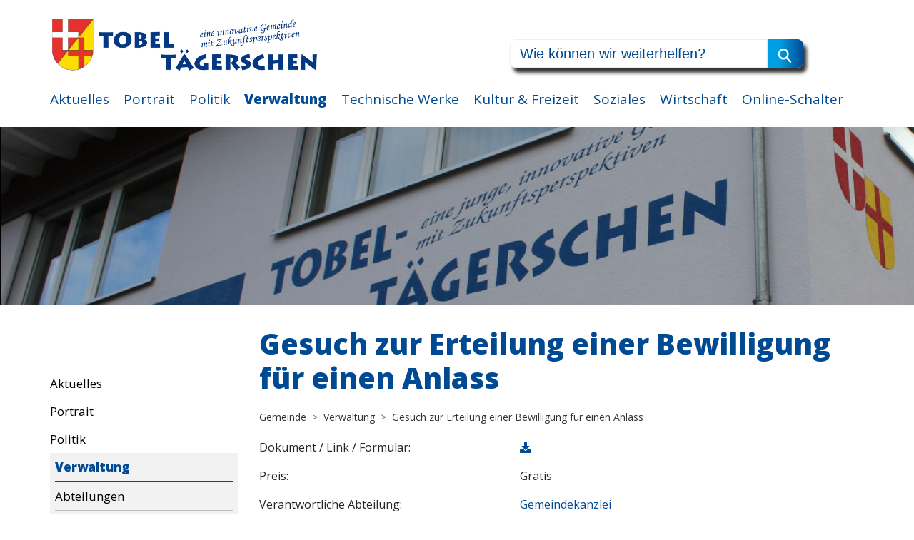

--- FILE ---
content_type: text/html; charset=UTF-8
request_url: https://tobel-taegerschen.ch/gemeinde/verwaltung/online-schalter/detail-/-links.html169/gesuch-zur-erteilung-einer-bewilligung-fuer-einen-anlass.html
body_size: 5708
content:
<!DOCTYPE html>
<html lang="de">
    <head>
    <meta charset="utf-8" />
<meta http-equiv="X-UA-Compatible" content="IE=edge" />
<meta name="viewport" content="width=device-width, initial-scale=1.0, maximum-scale=1.0, user-scalable=0" />

<meta name="language" content="de" />
<meta name="mobile-web-app-capable" content="yes" />
<meta name="format-detection" content="telephone=no">
<meta name="robots" content="index, follow" />

<meta name="publisher" content="visions.ch GmbH" />
<meta name="author" content="Tobel Tägerschen" />
<meta name="copyright" content="Tobel Tägerschen" />
<meta name="description" content="" />
<meta name="keywords" content="" />

<link rel="shortcut icon" href="favicon.ico" type="image/x-icon" />
<link rel="icon" href="favicon.png" type="image/x-icon" />
    <base href="https://tobel-taegerschen.ch/">
    <title>Detail / Links - Tobel Tägerschen</title>
    
<script defer src="/template/js/fontawesome.js" defer data-search-pseudo-elements ></script>
<link href='https://fonts.googleapis.com/css?family=Open+Sans:400,600,800' rel='stylesheet' type='text/css'>
    <link rel="stylesheet" href="https://stackpath.bootstrapcdn.com/bootstrap/4.1.3/css/bootstrap.min.css" integrity="sha384-MCw98/SFnGE8fJT3GXwEOngsV7Zt27NXFoaoApmYm81iuXoPkFOJwJ8ERdknLPMO" crossorigin="anonymous">
<link rel="stylesheet" href="template/css/main.css?v=1769017080">

    <!-- Global site tag (gtag.js) - Google Analytics -->

<script async src="https://www.googletagmanager.com/gtag/js?id=G-BS94NT6JH5"></script>
<script>
  window.dataLayer = window.dataLayer || [];
  function gtag(){dataLayer.push(arguments);}
  gtag('js', new Date());

  gtag('config', 'G-BS94NT6JH5');
</script>
    <!-- 270 -->
</head>


    <body>
        <header class="header">
    <div class="container">
        <div class="header-inner">
            <div class="row">
                <div class="col-md-7">
                    <a class="logo" href="/">
                        <img src="/userdata/logo/logo.jpg" title="Tobel Tägerschen" alt="Tobel Tägerschen">
                    </a>
                </div>
                <div class="col-md-5">
                    <form class="search -header" action="gemeinde/suche/such-resultate.html" method="get">
  <fieldset class="search-inner">
    <input type="text" name="search" id="search" value="" class="input-search" placeholder="Wie können wir weiterhelfen?"/>
    <span class="mobile-placeholder">Suche</span>
    <input type="hidden" name="id" value="288" />
    <button type="submit" class="btn button-search" value="sisea.search"><img src="/template/images/icon-search.svg" alt=""></button>
  </fieldset>
</form>
                </div>
                
                <div class="col-md-12">
                    
                    <nav class="nav-main">
                        
                        <ul class=""><li class="first"><a href="gemeinde/aktuelles/" >Aktuelles</a><ul class=""><li class="first"><a href="gemeinde/aktuelles/news/" >News</a><ul class=""><li class="first"><a href="gemeinde/aktuelles/news/archiv/" >Archiv</a></li><li class="last"><a href="gemeinde/aktuelles/news/oeffentliche-bauauflagen/" >Öffentliche Bauauflagen</a></li></ul></li><li><a href="gemeinde/aktuelles/regi-die-neue/" >Regi die Neue - Aktuell</a></li><li><a href="gemeinde/aktuelles/botschaft-zur-gemeindeversammlung.html" botschaft-zur-gemeindeversammlung>Gemeindeversammlungen</a><ul class=""><li class="first"><a href="gemeinde/aktuelles/botschaft-zur-gemeindeversammlung/09.12.2025-gv.html" botschaft-zur-gemeindeversammlung-10.-dezember-2024>09.12.2025 GV</a></li><li><a href="gemeinde/aktuelles/botschaft-zur-gemeindeversammlung/25.06.2025-gemeindeversammlung.html" botschaft-zur-gemeindeversammlung-10.-dezember-2024>25.06.2025 GV</a></li><li class="last"><a href="gemeinde/aktuelles/botschaft-zur-gemeindeversammlung/gemeindeversammlung-10.12.2024.html" botschaft-zur-gemeindeversammlung-10.-dezember-2024>10.12.2024 GV</a></li></ul></li><li class="last"><a href="gemeinde/aktuelles/veranstaltungen/" >Veranstaltungen</a></li></ul></li><li><a href="gemeinde/portrait/" >Portrait</a><ul class=""><li class="first"><a href="gemeinde/portrait/zahlen-und-fakten/" >Zahlen und Fakten</a></li><li><a href="gemeinde/portrait/oeffentlicher-verkehr-anbindung.html" >Öffentlicher Verkehr</a></li><li><a href="gemeinde/portrait/zufahrtsplan/" >Zufahrtsplan</a></li><li><a href="gemeinde/portrait/weihnachtsmarkt.html" >Weihnachtsmarkt</a></li><li><a href="gemeinde/portrait/geschichte/" >Geschichte</a><ul class=""><li class="first"><a href="gemeinde/portrait/geschichte/burg-heitnau.html" >Burg Heitnau</a></li></ul></li><li class="last"><a href="gemeinde/portrait/bilder/" >Bilder</a><ul class=""><li class="first"><a href="gemeinde/portrait/bilder/gemeinde-tobel-taegerschen.html" >Gemeinde Tobel-Tägerschen</a></li><li><a href="gemeinde/portrait/bilder/2023.html" >2023</a></li><li><a href="gemeinde/portrait/bilder/2022.html" >2022</a></li><li><a href="gemeinde/portrait/bilder/2021.html" >2021</a></li><li><a href="gemeinde/portrait/bilder/2020.html" >2020</a></li><li class="last"><a href="gemeinde/portrait/bilder/2019.html" >2019</a></li></ul></li></ul></li><li><a href="gemeinde/politik/" >Politik</a><ul class=""><li class="first"><a href="gemeinde/politik/abstimmungenundwahlen/" >Abstimmungen und Wahlen</a><ul class=""><li class="first"><a href="gemeinde/politik/abstimmungenundwahlen/resultate/" >Resultate</a></li><li><a href="gemeinde/politik/abstimmungenundwahlen/app-«voteinfo».html" >App «VoteInfo»</a></li><li class="last"><a href="gemeinde/politik/abstimmungenundwahlen/voraussetzungen.html" >Voraussetzungen</a></li></ul></li><li><a href="gemeinde/politik/gemeinderat.html" >Gemeinderat</a></li><li><a href="gemeinde/politik/kommissionen/" >Kommissionen</a></li><li class="last"><a href="gemeinde/politik/buergergemeinde.html" >Bürgergemeinde</a></li></ul></li><li class="active"><a href="gemeinde/verwaltung/" >Verwaltung</a><ul class=""><li class="first"><a href="gemeinde/verwaltung/abteilungen/" >Abteilungen</a></li><li><a href="gemeinde/verwaltung/offene-stellen.html" >Offene Stellen</a></li><li><a href="gemeinde/verwaltung/personenverzeichnis/" >Personenverzeichnis</a></li><li><a href="gemeinde/verwaltung/externeamtsstellen/" >Externe Amtsstellen</a><ul class=""><li class="first"><a href="gemeinde/verwaltung/externeamtsstellen/betreibungsamt.html" >Betreibungsamt</a></li><li><a href="gemeinde/verwaltung/externeamtsstellen/berufsbeistandschaft.html" >Berufsbeistandschaft</a></li><li><a href="gemeinde/verwaltung/externeamtsstellen/feuerschutzbeamer.html" >Feuerschutzbeauftragter Brandschutz</a></li><li><a href="gemeinde/verwaltung/externeamtsstellen/forstrevier.html" >Forstrevier</a></li><li><a href="gemeinde/verwaltung/externeamtsstellen/friedensrichteramt.html" >Friedensrichteramt</a></li><li><a href="gemeinde/verwaltung/externeamtsstellen/kantonale-ausweisstelle-(erfassungszentrum).html" >Kantonale Ausweisstelle (Erfassungszentrum)</a></li><li><a href="gemeinde/verwaltung/externeamtsstellen/grundbuchamtundnotariat.html" >Grundbuchamt und Notariat</a></li><li><a href="gemeinde/verwaltung/externeamtsstellen/kesb.html" >KESB</a></li><li><a href="gemeinde/verwaltung/externeamtsstellen/schlichtungsbehoerde-in-mietsachen.html" >Schlichtungsbehörde in Mietsachen</a></li><li class="last"><a href="gemeinde/verwaltung/externeamtsstellen/zivilstandsamt.html" >Zivilstandsamt</a></li></ul></li><li class="last"><a href="gemeinde/verwaltung/oeffentlichesicherheit/" >Öffentliche Sicherheit</a><ul class=""><li class="first"><a href="gemeinde/verwaltung/oeffentlichesicherheit/bevoelkerungsschutz.html" >Bevölkerungsschutz</a></li><li><a href="gemeinde/verwaltung/oeffentlichesicherheit/feuerwehr.html" >Feuerwehr</a></li><li><a href="gemeinde/verwaltung/oeffentlichesicherheit/notrufzentrale.html" >Notrufzentrale</a></li><li><a href="gemeinde/verwaltung/oeffentlichesicherheit/polizei.html" >Polizei</a></li><li><a href="gemeinde/verwaltung/oeffentlichesicherheit/regionaler-fuehrungsstab.html" >Regionaler Führungsstab</a></li><li><a href="gemeinde/verwaltung/oeffentlichesicherheit/zivilschutz.html" >Zivilschutz</a></li><li><a href="gemeinde/verwaltung/oeffentlichesicherheit/insektenbekaempfung.html" >Insektenbekämpfung</a></li><li><a href="gemeinde/verwaltung/oeffentlichesicherheit/pilzkontrollen.html" >Pilzkontrollen</a></li><li class="last"><a href="gemeinde/verwaltung/oeffentlichesicherheit/notfalltreffpunkt.html" >Notfalltreffpunkt</a></li></ul></li></ul></li><li><a href="gemeinde/technische-werke/" >Technische Werke</a><ul class=""><li class="first"><a href="gemeinde/technische-werke/energieberatung.html" >Energieberatung</a><ul class=""><li class="first"><a href="gemeinde/technische-werke/energieberatung/energiespartipps.html" >Energiespartipps</a></li><li class="last"><a href="gemeinde/technische-werke/energieberatung/thurgauer-naturstrom.html" >Thurgauer Naturstrom</a></li></ul></li><li><a href="gemeinde/technische-werke/tarife-technische-werke.html" >Tarife Technische Werke</a><ul class=""><li class="first"><a href="gemeinde/technische-werke/tarife-technische-werke/stromtarife/" >Tarife Strom</a></li><li><a href="gemeinde/technische-werke/tarife-technische-werke/tarife-wasser.html" >Tarife Wasser</a></li><li><a href="gemeinde/technische-werke/tarife-technische-werke/tarife-abwasser.html" >Tarife Abwasser</a></li><li class="last"><a href="gemeinde/technische-werke/tarife-technische-werke/energieeinspeisung-tarife-2025.html" >Tarife Energieeinspeisung</a></li></ul></li><li><a href="gemeinde/technische-werke/strom.html" >Strom</a></li><li><a href="gemeinde/technische-werke/wasser.html" >Wasser</a></li><li><a href="gemeinde/technische-werke/abwasser.html" >Abwasser</a></li><li><a href="gemeinde/technische-werke/gas.html" >Gas</a></li><li><a href="gemeinde/technische-werke/tv-/-telefon-/-internet.html" >TV / Telefon / Internet</a></li><li class="last"><a href="gemeinde/technische-werke/notfall.html" >Notfall</a></li></ul></li><li><a href="gemeinde/kultur-und-freizeit/" >Kultur & Freizeit</a><ul class=""><li class="first"><a href="gemeinde/kultur-und-freizeit/tourismus.html" >Tourismus</a></li><li><a href="gemeinde/kultur-und-freizeit/kultur.html" >Kultur</a></li><li><a href="gemeinde/kultur-und-freizeit/freizeit.html" >Freizeit</a></li><li class="last"><a href="gemeinde/kultur-und-freizeit/vereine/" >Vereine</a><ul class=""><li class="first"><a href="gemeinde/kultur-und-freizeit/vereine/vereine-reglemente,-vereinbarungen,-formulare/" >Vereine Reglemente, Vereinbarungen, Formulare</a></li><li><a href="gemeinde/kultur-und-freizeit/vereine/verzeichnis-und-kontaktdaten-vereine/" >Verzeichnis und Kontaktdaten Vereine</a></li><li class="last"><a href="gemeinde/kultur-und-freizeit/vereine/raumbelegung-mehrzweckhalle.html" >Raumbelegung Turnhalle Tobel</a></li></ul></li></ul></li><li><a href="gemeinde/soziales/" >Soziales</a><ul class=""><li class="first"><a href="gemeinde/soziales/kinderjugendlichefamilien/" >Kinder / Jungendliche / Familien</a><ul class=""><li class="first"><a href="gemeinde/soziales/kinderjugendlichefamilien/spielgruppen/" >Spielgruppen</a></li><li><a href="gemeinde/soziales/kinderjugendlichefamilien/kinderbetreuung/" >Kinderbetreuung</a></li><li><a href="gemeinde/soziales/kinderjugendlichefamilien/beratungsstellen.html" >Beratungsstellen</a></li><li class="last"><a href="gemeinde/soziales/kinderjugendlichefamilien/kostenloses-angebot-fuer-alleinlebende-menschen.html" >kostenloses Angebot für alleinlebende Menschen</a></li></ul></li><li><a href="gemeinde/soziales/demenzfreundlichegemeinde.html" >Demenzfreundliche Gemeinde</a></li><li><a href="gemeinde/soziales/60.html" >60+ Angebote für die jungen Alten und Senioren</a></li><li><a href="gemeinde/soziales/demenzfreundliche-gemeinde.html" >Gesundheitswesen</a></li><li class="last"><a href="gemeinde/soziales/kirchen/" >Kirchen</a><ul class=""><li class="first"><a href="gemeinde/soziales/kirchen/kath.-kirche-tobel.html" >Kath. Kirche Tobel</a></li><li><a href="gemeinde/soziales/kirchen/evang.-kirche-affeltrangen.html" >Evang. Kirche Affeltrangen-Braunau-Märwil</a></li><li class="last"><a href="gemeinde/soziales/kirchen/kath.-kirche-bettwiesen.html" >Kath. Kirche St. Urban, Bettwiesen</a></li></ul></li></ul></li><li><a href="gemeinde/wirtschaft.html" >Wirtschaft</a><ul class=""><li class="first"><a href="gemeinde/wirtschaft/gewerbe/" >Gewerbe</a></li><li><a href="gemeinde/wirtschaft/gewerbeverein-lauchetal/" >Gewerbeverein Lauchetal</a></li><li><a href="gemeinde/wirtschaft/gastronomie/" >Gastronomie</a></li><li class="last"><a href="gemeinde/wirtschaft/entsorgung.html" >Entsorgung</a></li></ul></li><li class="last"><a href="gemeinde/online-schalter/" >Online-Schalter</a><ul class=""><li class="first"><a href="gemeinde/online-schalter/reglemente.html" >Reglemente</a></li></ul></li></ul>
                        
                    </nav>
                    
                    <nav class="nav-mobil">
                        <ul class=""><li class="first active"><a href="/" >Gemeinde</a><ul class=""><li class="first"><a href="gemeinde/aktuelles/" >Aktuelles</a><ul class=""><li class="first"><a href="gemeinde/aktuelles/news/" >News</a></li><li><a href="gemeinde/aktuelles/regi-die-neue/" >Regi die Neue - Aktuell</a></li><li><a href="gemeinde/aktuelles/botschaft-zur-gemeindeversammlung.html" botschaft-zur-gemeindeversammlung>Gemeindeversammlungen</a></li><li class="last"><a href="gemeinde/aktuelles/veranstaltungen/" >Veranstaltungen</a></li></ul></li><li><a href="gemeinde/portrait/" >Portrait</a><ul class=""><li class="first"><a href="gemeinde/portrait/zahlen-und-fakten/" >Zahlen und Fakten</a></li><li><a href="gemeinde/portrait/oeffentlicher-verkehr-anbindung.html" >Öffentlicher Verkehr</a></li><li><a href="gemeinde/portrait/zufahrtsplan/" >Zufahrtsplan</a></li><li><a href="gemeinde/portrait/weihnachtsmarkt.html" >Weihnachtsmarkt</a></li><li><a href="gemeinde/portrait/geschichte/" >Geschichte</a></li><li class="last"><a href="gemeinde/portrait/bilder/" >Bilder</a></li></ul></li><li><a href="gemeinde/politik/" >Politik</a><ul class=""><li class="first"><a href="gemeinde/politik/abstimmungenundwahlen/" >Abstimmungen und Wahlen</a></li><li><a href="gemeinde/politik/gemeinderat.html" >Gemeinderat</a></li><li><a href="gemeinde/politik/kommissionen/" >Kommissionen</a></li><li class="last"><a href="gemeinde/politik/buergergemeinde.html" >Bürgergemeinde</a></li></ul></li><li class="active"><a href="gemeinde/verwaltung/" >Verwaltung</a><ul class=""><li class="first"><a href="gemeinde/verwaltung/abteilungen/" >Abteilungen</a></li><li><a href="gemeinde/verwaltung/offene-stellen.html" >Offene Stellen</a></li><li><a href="gemeinde/verwaltung/personenverzeichnis/" >Personenverzeichnis</a></li><li><a href="gemeinde/verwaltung/externeamtsstellen/" >Externe Amtsstellen</a></li><li class="last"><a href="gemeinde/verwaltung/oeffentlichesicherheit/" >Öffentliche Sicherheit</a></li></ul></li><li><a href="gemeinde/technische-werke/" >Technische Werke</a><ul class=""><li class="first"><a href="gemeinde/technische-werke/energieberatung.html" >Energieberatung</a></li><li><a href="gemeinde/technische-werke/tarife-technische-werke.html" >Tarife Technische Werke</a></li><li><a href="gemeinde/technische-werke/strom.html" >Strom</a></li><li><a href="gemeinde/technische-werke/wasser.html" >Wasser</a></li><li><a href="gemeinde/technische-werke/abwasser.html" >Abwasser</a></li><li><a href="gemeinde/technische-werke/gas.html" >Gas</a></li><li><a href="gemeinde/technische-werke/tv-/-telefon-/-internet.html" >TV / Telefon / Internet</a></li><li class="last"><a href="gemeinde/technische-werke/notfall.html" >Notfall</a></li></ul></li><li><a href="gemeinde/kultur-und-freizeit/" >Kultur & Freizeit</a><ul class=""><li class="first"><a href="gemeinde/kultur-und-freizeit/tourismus.html" >Tourismus</a></li><li><a href="gemeinde/kultur-und-freizeit/kultur.html" >Kultur</a></li><li><a href="gemeinde/kultur-und-freizeit/freizeit.html" >Freizeit</a></li><li class="last"><a href="gemeinde/kultur-und-freizeit/vereine/" >Vereine</a></li></ul></li><li><a href="gemeinde/soziales/" >Soziales</a><ul class=""><li class="first"><a href="gemeinde/soziales/kinderjugendlichefamilien/" >Kinder / Jungendliche / Familien</a></li><li><a href="gemeinde/soziales/demenzfreundlichegemeinde.html" >Demenzfreundliche Gemeinde</a></li><li><a href="gemeinde/soziales/60.html" >60+ Angebote für die jungen Alten und Senioren</a></li><li><a href="gemeinde/soziales/demenzfreundliche-gemeinde.html" >Gesundheitswesen</a></li><li class="last"><a href="gemeinde/soziales/kirchen/" >Kirchen</a></li></ul></li><li><a href="gemeinde/wirtschaft.html" >Wirtschaft</a><ul class=""><li class="first"><a href="gemeinde/wirtschaft/gewerbe/" >Gewerbe</a></li><li><a href="gemeinde/wirtschaft/gewerbeverein-lauchetal/" >Gewerbeverein Lauchetal</a></li><li><a href="gemeinde/wirtschaft/gastronomie/" >Gastronomie</a></li><li class="last"><a href="gemeinde/wirtschaft/entsorgung.html" >Entsorgung</a></li></ul></li><li class="last"><a href="gemeinde/online-schalter/" >Online-Schalter</a><ul class=""><li class="first"><a href="gemeinde/online-schalter/reglemente.html" >Reglemente</a></li></ul></li></ul></li><li class="last"><a href="schule/" >Schule</a></li></ul>
                    </nav>
                    
                </div>
                
            </div>
            
            

            
            
            
            
        </div>
    </div>
</header>
        <main>
            
            
            <div class="image-mood" style="background-image: url('/assets/components/phpthumbof/cache/6.b75a13a735b695abb15684ac3288817d.png');">    
                
                
                <img src="/assets/components/phpthumbof/cache/6.b75a13a735b695abb15684ac3288817d.png" alt="">
            </div>
            <div class="container d-xl-none mobilesearch">
                <div class="row">
                    <div class="col-12">
                         <form class="search -header" action="gemeinde/suche/such-resultate.html" method="get">
  <fieldset class="search-inner">
    <input type="text" name="search" id="search" value="" class="input-search" placeholder="Wie können wir weiterhelfen?"/>
    <span class="mobile-placeholder">Suche</span>
    <input type="hidden" name="id" value="288" />
    <button type="submit" class="btn button-search" value="sisea.search"><img src="/template/images/icon-search.svg" alt=""></button>
  </fieldset>
</form>
                    </div>
                </div>
            </div>
            <div class="container">
                <div class="row">
                    <div class="col-md-3 col-12 noMobil noTablet">
                        <div class="sideNav" style="padding-top: 60px;">
    <ul><li class="first"><a href="gemeinde/aktuelles/" title="Aktuelles" >Aktuelles</a><ul><li class="first"><a href="gemeinde/aktuelles/news/" title="News" >News</a><ul><li class="first"><a href="gemeinde/aktuelles/news/archiv/" title="Archiv" >Archiv</a></li>
<li class="last"><a href="gemeinde/aktuelles/news/oeffentliche-bauauflagen/" title="Öffentliche Bauauflagen" >Öffentliche Bauauflagen</a></li>
</ul></li>
<li><a href="gemeinde/aktuelles/regi-die-neue/" title="Regi die Neue - Aktuell" >Regi die Neue - Aktuell</a></li>
<li><a href="gemeinde/aktuelles/botschaft-zur-gemeindeversammlung.html" title="Gemeindeversammlungen" botschaft-zur-gemeindeversammlung>Gemeindeversammlungen</a><ul><li class="first"><a href="gemeinde/aktuelles/botschaft-zur-gemeindeversammlung/09.12.2025-gv.html" title="09.12.2025 GV" botschaft-zur-gemeindeversammlung-10.-dezember-2024>09.12.2025 GV</a></li>
<li><a href="gemeinde/aktuelles/botschaft-zur-gemeindeversammlung/25.06.2025-gemeindeversammlung.html" title="25.06.2025 GV" botschaft-zur-gemeindeversammlung-10.-dezember-2024>25.06.2025 GV</a></li>
<li class="last"><a href="gemeinde/aktuelles/botschaft-zur-gemeindeversammlung/gemeindeversammlung-10.12.2024.html" title="10.12.2024 GV" botschaft-zur-gemeindeversammlung-10.-dezember-2024>10.12.2024 GV</a></li>
</ul></li>
<li class="last"><a href="gemeinde/aktuelles/veranstaltungen/" title="Veranstaltungen" >Veranstaltungen</a></li>
</ul></li>
<li><a href="gemeinde/portrait/" title="Portrait" >Portrait</a><ul><li class="first"><a href="gemeinde/portrait/zahlen-und-fakten/" title="Zahlen und Fakten" >Zahlen und Fakten</a></li>
<li><a href="gemeinde/portrait/oeffentlicher-verkehr-anbindung.html" title="Öffentlicher Verkehr" >Öffentlicher Verkehr</a></li>
<li><a href="gemeinde/portrait/zufahrtsplan/" title="Zufahrtsplan" >Zufahrtsplan</a></li>
<li><a href="gemeinde/portrait/weihnachtsmarkt.html" title="Weihnachtsmarkt" >Weihnachtsmarkt</a></li>
<li><a href="gemeinde/portrait/geschichte/" title="Geschichte" >Geschichte</a><ul><li class="first"><a href="gemeinde/portrait/geschichte/burg-heitnau.html" title="Burg Heitnau" >Burg Heitnau</a></li>
</ul></li>
<li class="last"><a href="gemeinde/portrait/bilder/" title="Bilder" >Bilder</a><ul><li class="first"><a href="gemeinde/portrait/bilder/gemeinde-tobel-taegerschen.html" title="Gemeinde Tobel-Tägerschen" >Gemeinde Tobel-Tägerschen</a></li>
<li><a href="gemeinde/portrait/bilder/2023.html" title="2023" >2023</a></li>
<li><a href="gemeinde/portrait/bilder/2022.html" title="2022" >2022</a></li>
<li><a href="gemeinde/portrait/bilder/2021.html" title="2021" >2021</a></li>
<li><a href="gemeinde/portrait/bilder/2020.html" title="2020" >2020</a></li>
<li class="last"><a href="gemeinde/portrait/bilder/2019.html" title="2019" >2019</a></li>
</ul></li>
</ul></li>
<li><a href="gemeinde/politik/" title="Politik" >Politik</a><ul><li class="first"><a href="gemeinde/politik/abstimmungenundwahlen/" title="Abstimmungen und Wahlen" >Abstimmungen und Wahlen</a><ul><li class="first"><a href="gemeinde/politik/abstimmungenundwahlen/resultate/" title="Resultate" >Resultate</a></li>
<li><a href="gemeinde/politik/abstimmungenundwahlen/app-«voteinfo».html" title="App «VoteInfo»" >App «VoteInfo»</a></li>
<li class="last"><a href="gemeinde/politik/abstimmungenundwahlen/voraussetzungen.html" title="Voraussetzungen" >Voraussetzungen</a></li>
</ul></li>
<li><a href="gemeinde/politik/gemeinderat.html" title="Gemeinderat" >Gemeinderat</a></li>
<li><a href="gemeinde/politik/kommissionen/" title="Kommissionen" >Kommissionen</a></li>
<li class="last"><a href="gemeinde/politik/buergergemeinde.html" title="Bürgergemeinde" >Bürgergemeinde</a></li>
</ul></li>
<li class="active"><a href="gemeinde/verwaltung/" title="Verwaltung" >Verwaltung</a><ul><li class="first"><a href="gemeinde/verwaltung/abteilungen/" title="Abteilungen" >Abteilungen</a></li>
<li><a href="gemeinde/verwaltung/offene-stellen.html" title="Offene Stellen" >Offene Stellen</a></li>
<li><a href="gemeinde/verwaltung/personenverzeichnis/" title="Personenverzeichnis" >Personenverzeichnis</a></li>
<li><a href="gemeinde/verwaltung/externeamtsstellen/" title="Externe Amtsstellen" >Externe Amtsstellen</a><ul><li class="first"><a href="gemeinde/verwaltung/externeamtsstellen/betreibungsamt.html" title="Betreibungsamt" >Betreibungsamt</a></li>
<li><a href="gemeinde/verwaltung/externeamtsstellen/berufsbeistandschaft.html" title="Berufsbeistandschaft" >Berufsbeistandschaft</a></li>
<li><a href="gemeinde/verwaltung/externeamtsstellen/feuerschutzbeamer.html" title="Feuerschutzbeauftragter Brandschutz" >Feuerschutzbeauftragter Brandschutz</a></li>
<li><a href="gemeinde/verwaltung/externeamtsstellen/forstrevier.html" title="Forstrevier" >Forstrevier</a></li>
<li><a href="gemeinde/verwaltung/externeamtsstellen/friedensrichteramt.html" title="Friedensrichteramt" >Friedensrichteramt</a></li>
<li><a href="gemeinde/verwaltung/externeamtsstellen/kantonale-ausweisstelle-(erfassungszentrum).html" title="Kantonale Ausweisstelle (Erfassungszentrum)" >Kantonale Ausweisstelle (Erfassungszentrum)</a></li>
<li><a href="gemeinde/verwaltung/externeamtsstellen/grundbuchamtundnotariat.html" title="Grundbuchamt und Notariat" >Grundbuchamt und Notariat</a></li>
<li><a href="gemeinde/verwaltung/externeamtsstellen/kesb.html" title="KESB" >KESB</a></li>
<li><a href="gemeinde/verwaltung/externeamtsstellen/schlichtungsbehoerde-in-mietsachen.html" title="Schlichtungsbehörde in Mietsachen" >Schlichtungsbehörde in Mietsachen</a></li>
<li class="last"><a href="gemeinde/verwaltung/externeamtsstellen/zivilstandsamt.html" title="Zivilstandsamt" >Zivilstandsamt</a></li>
</ul></li>
<li class="last"><a href="gemeinde/verwaltung/oeffentlichesicherheit/" title="Öffentliche Sicherheit" >Öffentliche Sicherheit</a><ul><li class="first"><a href="gemeinde/verwaltung/oeffentlichesicherheit/bevoelkerungsschutz.html" title="Bevölkerungsschutz" >Bevölkerungsschutz</a></li>
<li><a href="gemeinde/verwaltung/oeffentlichesicherheit/feuerwehr.html" title="Feuerwehr" >Feuerwehr</a></li>
<li><a href="gemeinde/verwaltung/oeffentlichesicherheit/notrufzentrale.html" title="Notrufzentrale" >Notrufzentrale</a></li>
<li><a href="gemeinde/verwaltung/oeffentlichesicherheit/polizei.html" title="Polizei" >Polizei</a></li>
<li><a href="gemeinde/verwaltung/oeffentlichesicherheit/regionaler-fuehrungsstab.html" title="Regionaler Führungsstab" >Regionaler Führungsstab</a></li>
<li><a href="gemeinde/verwaltung/oeffentlichesicherheit/zivilschutz.html" title="Zivilschutz" >Zivilschutz</a></li>
<li><a href="gemeinde/verwaltung/oeffentlichesicherheit/insektenbekaempfung.html" title="Insektenbekämpfung" >Insektenbekämpfung</a></li>
<li><a href="gemeinde/verwaltung/oeffentlichesicherheit/pilzkontrollen.html" title="Pilzkontrollen" >Pilzkontrollen</a></li>
<li class="last"><a href="gemeinde/verwaltung/oeffentlichesicherheit/notfalltreffpunkt.html" title="Notfalltreffpunkt" >Notfalltreffpunkt</a></li>
</ul></li>
</ul></li>
<li><a href="gemeinde/technische-werke/" title="Technische Werke" >Technische Werke</a><ul><li class="first"><a href="gemeinde/technische-werke/energieberatung.html" title="Energieberatung" >Energieberatung</a><ul><li class="first"><a href="gemeinde/technische-werke/energieberatung/energiespartipps.html" title="Energiespartipps" >Energiespartipps</a></li>
<li class="last"><a href="gemeinde/technische-werke/energieberatung/thurgauer-naturstrom.html" title="Thurgauer Naturstrom" >Thurgauer Naturstrom</a></li>
</ul></li>
<li><a href="gemeinde/technische-werke/tarife-technische-werke.html" title="Tarife Technische Werke" >Tarife Technische Werke</a><ul><li class="first"><a href="gemeinde/technische-werke/tarife-technische-werke/stromtarife/" title="Tarife Strom" >Tarife Strom</a></li>
<li><a href="gemeinde/technische-werke/tarife-technische-werke/tarife-wasser.html" title="Tarife Wasser" >Tarife Wasser</a></li>
<li><a href="gemeinde/technische-werke/tarife-technische-werke/tarife-abwasser.html" title="Tarife Abwasser" >Tarife Abwasser</a></li>
<li class="last"><a href="gemeinde/technische-werke/tarife-technische-werke/energieeinspeisung-tarife-2025.html" title="Tarife Energieeinspeisung" >Tarife Energieeinspeisung</a></li>
</ul></li>
<li><a href="gemeinde/technische-werke/strom.html" title="Strom" >Strom</a></li>
<li><a href="gemeinde/technische-werke/wasser.html" title="Wasser" >Wasser</a></li>
<li><a href="gemeinde/technische-werke/abwasser.html" title="Abwasser" >Abwasser</a></li>
<li><a href="gemeinde/technische-werke/gas.html" title="Gas" >Gas</a></li>
<li><a href="gemeinde/technische-werke/tv-/-telefon-/-internet.html" title="TV / Telefon / Internet" >TV / Telefon / Internet</a></li>
<li class="last"><a href="gemeinde/technische-werke/notfall.html" title="Notfall" >Notfall</a></li>
</ul></li>
<li><a href="gemeinde/kultur-und-freizeit/" title="Kultur & Freizeit" >Kultur & Freizeit</a><ul><li class="first"><a href="gemeinde/kultur-und-freizeit/tourismus.html" title="Tourismus" >Tourismus</a></li>
<li><a href="gemeinde/kultur-und-freizeit/kultur.html" title="Kultur" >Kultur</a></li>
<li><a href="gemeinde/kultur-und-freizeit/freizeit.html" title="Freizeit" >Freizeit</a></li>
<li class="last"><a href="gemeinde/kultur-und-freizeit/vereine/" title="Vereine" >Vereine</a><ul><li class="first"><a href="gemeinde/kultur-und-freizeit/vereine/vereine-reglemente,-vereinbarungen,-formulare/" title="Vereine Reglemente, Vereinbarungen, Formulare" >Vereine Reglemente, Vereinbarungen, Formulare</a></li>
<li><a href="gemeinde/kultur-und-freizeit/vereine/verzeichnis-und-kontaktdaten-vereine/" title="Verzeichnis und Kontaktdaten Vereine" >Verzeichnis und Kontaktdaten Vereine</a></li>
<li class="last"><a href="gemeinde/kultur-und-freizeit/vereine/raumbelegung-mehrzweckhalle.html" title="Raumbelegung Turnhalle Tobel" >Raumbelegung Turnhalle Tobel</a></li>
</ul></li>
</ul></li>
<li><a href="gemeinde/soziales/" title="Soziales" >Soziales</a><ul><li class="first"><a href="gemeinde/soziales/kinderjugendlichefamilien/" title="Kinder / Jungendliche / Familien" >Kinder / Jungendliche / Familien</a><ul><li class="first"><a href="gemeinde/soziales/kinderjugendlichefamilien/spielgruppen/" title="Spielgruppen" >Spielgruppen</a></li>
<li><a href="gemeinde/soziales/kinderjugendlichefamilien/kinderbetreuung/" title="Kinderbetreuung" >Kinderbetreuung</a></li>
<li><a href="gemeinde/soziales/kinderjugendlichefamilien/beratungsstellen.html" title="Beratungsstellen" >Beratungsstellen</a></li>
<li class="last"><a href="gemeinde/soziales/kinderjugendlichefamilien/kostenloses-angebot-fuer-alleinlebende-menschen.html" title="kostenloses Angebot für alleinlebende Menschen" >kostenloses Angebot für alleinlebende Menschen</a></li>
</ul></li>
<li><a href="gemeinde/soziales/demenzfreundlichegemeinde.html" title="Demenzfreundliche Gemeinde" >Demenzfreundliche Gemeinde</a></li>
<li><a href="gemeinde/soziales/60.html" title="60+ Angebote für die jungen Alten und Senioren" >60+ Angebote für die jungen Alten und Senioren</a></li>
<li><a href="gemeinde/soziales/demenzfreundliche-gemeinde.html" title="Gesundheitswesen" >Gesundheitswesen</a></li>
<li class="last"><a href="gemeinde/soziales/kirchen/" title="Kirchen" >Kirchen</a><ul><li class="first"><a href="gemeinde/soziales/kirchen/kath.-kirche-tobel.html" title="Kath. Kirche Tobel" >Kath. Kirche Tobel</a></li>
<li><a href="gemeinde/soziales/kirchen/evang.-kirche-affeltrangen.html" title="Evang. Kirche Affeltrangen-Braunau-Märwil" >Evang. Kirche Affeltrangen-Braunau-Märwil</a></li>
<li class="last"><a href="gemeinde/soziales/kirchen/kath.-kirche-bettwiesen.html" title="Kath. Kirche St. Urban, Bettwiesen" >Kath. Kirche St. Urban, Bettwiesen</a></li>
</ul></li>
</ul></li>
<li><a href="gemeinde/wirtschaft.html" title="Wirtschaft" >Wirtschaft</a><ul><li class="first"><a href="gemeinde/wirtschaft/gewerbe/" title="Gewerbe" >Gewerbe</a></li>
<li><a href="gemeinde/wirtschaft/gewerbeverein-lauchetal/" title="Gewerbeverein Lauchetal" >Gewerbeverein Lauchetal</a></li>
<li><a href="gemeinde/wirtschaft/gastronomie/" title="Gastronomie" >Gastronomie</a></li>
<li class="last"><a href="gemeinde/wirtschaft/entsorgung.html" title="Entsorgung" >Entsorgung</a></li>
</ul></li>
<li class="last"><a href="gemeinde/online-schalter/" title="Online-Schalter" >Online-Schalter</a><ul><li class="first"><a href="gemeinde/online-schalter/reglemente.html" title="Reglemente" >Reglemente</a></li>
</ul></li>
</ul>
</div>
                    </div>
                    <div class="col-lg-12 col-xl-9 col-12">
                        
<div class="container">
    <div class="row justify-content-center">
        <div class="col-md-12">
            <div class="row">
    <div class="col-md-12">
        <h1>Gesuch zur Erteilung einer Bewilligung für einen Anlass</h1>
        <ol class="breadcrumb"><li class="breadcrumb-item"><a href="">Gemeinde</a></li>
<li class="breadcrumb-item"><a href="">Verwaltung</a></li>
<li class="breadcrumb-item">Gesuch zur Erteilung einer Bewilligung für einen Anlass</li></ol>
    </div>
</div>

<div class="detail -counterComponent">
    
    
    <div class="info">
        <div class="row">
            <div class="col-md-5 col-12">
                <p>Dokument / Link / Formular: </p>
            </div>
            <div class="col-md-7 col-12">
                <div class="icons-inline">
                    
                    
                    
                        <a href="/userdata/gemeinde/online-schalter/gesuch-fuer-einen-anlass.pdf" target="_blank"><span class="fas fa-download"></span>&nbsp;&nbsp;</a> 
                    
                    
                    
                </div>
            </div>
            <div class="col-md-5 col-12">
                <p>Preis:</p>
            </div>
            
            <div class="col-md-7 col-12">
                <p>Gratis</p>
            </div>
            
            

            
        </div>
    </div>
</div>

    <div class="row">
        <div class="col-md-5 col-12">
            
            
            <p>Verantwortliche Abteilung: </p>
        </div>
        
        <div class="col-md-7 col-12">
            
            
            <p><a href="https://www.tobel-taegerschen.ch/gemeinde/verwaltung/abteilungen/abteilungen-detailseite.html/29/gemeindekanzlei.html">Gemeindekanzlei</a></p>
        </div>
    </div>
</div>

        </div>
    </div>
</div>

                    </div>
                </div>
            </div>
            
        </main>
        <footer class="footer">
    <div class="container">
        <div class="row footer-inner ">
            <div class="clogo col-md-3 col-12">
                <a class="logo" href="/">
                    <img src="/userdata/logo/logo.jpg" title="Tobel Tägerschen" alt="Tobel Tägerschen">
                </a>
            </div>
            <div class="ctitle col-md-7 offset-md-1 col-12">
                <h4>Öffnungszeiten</h4>
            </div>
            <div class="caddress col-md-3 col-12">
                <b>Gemeinde Tobel-Tägerschen</b><br>
                <p>Hauptstrasse 22</p>
                <p>9555 Tobel</p>
                <a href="tel:+41583460100">058 346 01 00</a><br>
                <a href="mailto:"><span id="_emoaddrId1"><span class="emo_address">Bitte Javascript aktivieren!</span></span></a>
            </div>
            <div class="copentime col-md-7 offset-md-1 col-12">
                
                    <div class="opentime-table">
                        <div class="days">
                            <p>Montag</p>
                            <p>Dienstag</p>
                            <p>Mittwoch</p>
                            <p>Donnerstag</p>
                            <p>Freitag</p>
                        </div>
                        <div class="times morning">
                            <p>09:00 - 11:30 Uhr</p>
                            <p>09:00 - 11:30 Uhr</p>
                            <p>09:00 - 11:30 Uhr</p>
                            <p>09:00 - 11:30 Uhr</p>
                            <p>09:00 - 11:30 Uhr</p>
                        </div>
                        <div class="times afternoon">
                            <p>geschlossen</p>
                            <p>geschlossen</p>
                            <p>13:30 - 17.00 Uhr</p>
                            <p>13:30 - 18:00 Uhr</p>
                            <p>geschlossen</p>
                        </div>
                    </div>
                
            </div>
            <div class="cbutton col-md-2 offset-md-10 offset-lg-0 col-lg-1 col-12"><a class="button-scroll" id="button-scroll"><img src="/userdata/logo/icons/icon-arrow-top.svg" class="icon svg"><p>Top</p></a></div>
        </div>
        
        <div class="border-bottom"></div>

        <div class="row">
            <div class="col-md-12">
                <a href="impressum.html">Impressum</a><br>
                <a href="datenschutzerklaerung.html">Datenschutzerklärung</a>
            </div>
        </div>
    </div>
</footer>
        <!-- external libs -->
<script type="text/javascript" src="template/js/jquery-3.3.1.min.js"></script>
<script type="text/javascript" src="template/js/popper.min.js"></script>
<script type="text/javascript" src="template/js/bootstrap.min.js"></script>
<script type="text/javascript" src="https://maps.googleapis.com/maps/api/js?key="></script>

<script type="text/javascript" src="template/js/navburger.js"></script>
<script type="text/javascript" src="template/js/datepicker.min.js"></script>
<script type="text/javascript" src="template/js/jquery.magnific-popup.min.js"></script>
<script type="text/javascript" src="template/js/isotope.pkgd.min.js"></script>
<script type="text/javascript" src="template/js/common.js"></script>
<script type="text/javascript" src="template/js/app.js"></script>
<script type="text/javascript" src="template/js/flickity.pkgd.min.js"></script>
<script type="text/javascript" src="template/js/flickity-fade.js"></script>
<script type="text/javascript" src="template/js/vislib.js"></script>


<!-- project libs -->


    <script src="/assets/components/emo/js/emo.min.js?v=1.9.1"></script>

<!-- This script block stores the encrypted -->
<!-- email address(es) in an addresses array. -->
<script type="text/javascript">
    //<![CDATA[
    var emo_addresses = ["rePRKd0yJaQf.ZI9FOwSxuWqA47jbc+hN6tsV5Gp2n1HYMBEviCX3omzg8lkUDLT","90KNAmi6bz.DJGuMjoD640OC4qZXJte2bGuG9waMAW5Yc0Ul7W8Gj3e3jma5jPo3AWup4qaXAm65jt8s7PJL7W8Gj3e3jma5jPo3AWup4qaXAm65jt8s7RvEASg"];
    addLoadEvent(emo_replace());
    //]]>
</script>

</body>
</html>

--- FILE ---
content_type: text/css
request_url: https://tobel-taegerschen.ch/template/css/main.css?v=1769017080
body_size: 12094
content:
@charset "UTF-8";
/*!-----------------------------------------------------------------------------
   Master Stylesheet.

   Project:       {{ description }} ({{ name }})
   Version:       1.0
   Author:        visions.ch GmbH
   URL:           {{ homepage }}
   -------------------------------------------------------------------------- */
/*
---
name: Meta
category: meta
sourcePath:
---

The meta folder/category holds files which only have functions, mixins,
variables and other definitions which do *not* compile to CSS.
*/
/*! normalize.css v7.0.0 | MIT License | github.com/necolas/normalize.css */
/* Document
   ========================================================================== */
/**
 * 1. Correct the line height in all browsers.
 * 2. Prevent adjustments of font size after orientation changes in
 *    IE on Windows Phone and in iOS.
 */
html {
  line-height: 1.15; /* 1 */
  -ms-text-size-adjust: 100%; /* 2 */
  -webkit-text-size-adjust: 100%; /* 2 */
}

/* Sections
   ========================================================================== */
/**
 * Remove the margin in all browsers (opinionated).
 */
body {
  margin: 0;
}

/**
 * Add the correct display in IE 9-.
 */
article,
aside,
footer,
header,
nav,
section {
  display: block;
}

/**
 * Correct the font size and margin on `h1` elements within `section` and
 * `article` contexts in Chrome, Firefox, and Safari.
 */
h1 {
  font-size: 2em;
  margin: 0.67em 0;
}

/* Grouping content
   ========================================================================== */
/**
 * Add the correct display in IE 9-.
 * 1. Add the correct display in IE.
 */
figcaption,
figure,
main { /* 1 */
  display: block;
}

/**
 * Add the correct margin in IE 8.
 */
/**
 * 1. Add the correct box sizing in Firefox.
 * 2. Show the overflow in Edge and IE.
 */
hr {
  box-sizing: content-box; /* 1 */
  height: 0; /* 1 */
  overflow: visible; /* 2 */
}

/**
 * 1. Correct the inheritance and scaling of font size in all browsers.
 * 2. Correct the odd `em` font sizing in all browsers.
 */
pre {
  font-family: monospace, monospace; /* 1 */
  font-size: 1em; /* 2 */
}

/* Text-level semantics
   ========================================================================== */
/**
 * 1. Remove the gray background on active links in IE 10.
 * 2. Remove gaps in links underline in iOS 8+ and Safari 8+.
 */
a {
  background-color: transparent; /* 1 */
  -webkit-text-decoration-skip: objects; /* 2 */
}

/**
 * 1. Remove the bottom border in Chrome 57- and Firefox 39-.
 * 2. Add the correct text decoration in Chrome, Edge, IE, Opera, and Safari.
 */
abbr[title] {
  border-bottom: none; /* 1 */
  text-decoration: underline; /* 2 */
  -webkit-text-decoration: underline dotted;
          text-decoration: underline dotted; /* 2 */
}

/**
 * Prevent the duplicate application of `bolder` by the next rule in Safari 6.
 */
b,
strong {
  font-weight: inherit;
}

/**
 * Add the correct font weight in Chrome, Edge, and Safari.
 */
b,
strong {
  font-weight: bolder;
}

/**
 * 1. Correct the inheritance and scaling of font size in all browsers.
 * 2. Correct the odd `em` font sizing in all browsers.
 */
code,
kbd,
samp {
  font-family: monospace, monospace; /* 1 */
  font-size: 1em; /* 2 */
}

/**
 * Add the correct font style in Android 4.3-.
 */
dfn {
  font-style: italic;
}

/**
 * Add the correct background and color in IE 9-.
 */
mark {
  background-color: #ff0;
  color: #000;
}

/**
 * Add the correct font size in all browsers.
 */
small {
  font-size: 80%;
}

/**
 * Prevent `sub` and `sup` elements from affecting the line height in
 * all browsers.
 */
sub,
sup {
  font-size: 75%;
  line-height: 0;
  position: relative;
  vertical-align: baseline;
}

sub {
  bottom: -0.25em;
}

sup {
  top: -0.5em;
}

/* Embedded content
   ========================================================================== */
/**
 * Add the correct display in IE 9-.
 */
audio,
video {
  display: inline-block;
}

/**
 * Add the correct display in iOS 4-7.
 */
audio:not([controls]) {
  display: none;
  height: 0;
}

/**
 * Remove the border on images inside links in IE 10-.
 */
img {
  border-style: none;
}

/**
 * Hide the overflow in IE.
 */
svg:not(:root) {
  overflow: hidden;
}

/* Forms
   ========================================================================== */
/**
 * 1. Change the font styles in all browsers (opinionated).
 * 2. Remove the margin in Firefox and Safari.
 */
button,
input,
optgroup,
select,
textarea {
  font-family: sans-serif; /* 1 */
  font-size: 100%; /* 1 */
  line-height: 1.15; /* 1 */
  margin: 0; /* 2 */
}

/**
 * Show the overflow in IE.
 * 1. Show the overflow in Edge.
 */
button,
input { /* 1 */
  overflow: visible;
}

/**
 * Remove the inheritance of text transform in Edge, Firefox, and IE.
 * 1. Remove the inheritance of text transform in Firefox.
 */
button,
select { /* 1 */
  text-transform: none;
}

/**
 * 1. Prevent a WebKit bug where (2) destroys native `audio` and `video`
 *    controls in Android 4.
 * 2. Correct the inability to style clickable types in iOS and Safari.
 */
button,
html [type=button],
[type=reset],
[type=submit] {
  -webkit-appearance: button; /* 2 */
}

/**
 * Remove the inner border and padding in Firefox.
 */
button::-moz-focus-inner,
[type=button]::-moz-focus-inner,
[type=reset]::-moz-focus-inner,
[type=submit]::-moz-focus-inner {
  border-style: none;
  padding: 0;
}

/**
 * Restore the focus styles unset by the previous rule.
 */
button:-moz-focusring,
[type=button]:-moz-focusring,
[type=reset]:-moz-focusring,
[type=submit]:-moz-focusring {
  outline: 1px dotted ButtonText;
}

/**
 * Correct the padding in Firefox.
 */
fieldset {
  padding: 0.35em 0.75em 0.625em;
}

/**
 * 1. Correct the text wrapping in Edge and IE.
 * 2. Correct the color inheritance from `fieldset` elements in IE.
 * 3. Remove the padding so developers are not caught out when they zero out
 *    `fieldset` elements in all browsers.
 */
legend {
  box-sizing: border-box; /* 1 */
  color: inherit; /* 2 */
  display: table; /* 1 */
  max-width: 100%; /* 1 */
  padding: 0; /* 3 */
  white-space: normal; /* 1 */
}

/**
 * 1. Add the correct display in IE 9-.
 * 2. Add the correct vertical alignment in Chrome, Firefox, and Opera.
 */
progress {
  display: inline-block; /* 1 */
  vertical-align: baseline; /* 2 */
}

/**
 * Remove the default vertical scrollbar in IE.
 */
textarea {
  overflow: auto;
}

/**
 * 1. Add the correct box sizing in IE 10-.
 * 2. Remove the padding in IE 10-.
 */
[type=checkbox],
[type=radio] {
  box-sizing: border-box; /* 1 */
  padding: 0; /* 2 */
}

/**
 * Correct the cursor style of increment and decrement buttons in Chrome.
 */
[type=number]::-webkit-inner-spin-button,
[type=number]::-webkit-outer-spin-button {
  height: auto;
}

/**
 * 1. Correct the odd appearance in Chrome and Safari.
 * 2. Correct the outline style in Safari.
 */
[type=search] {
  -webkit-appearance: textfield; /* 1 */
  outline-offset: -2px; /* 2 */
}

/**
 * Remove the inner padding and cancel buttons in Chrome and Safari on macOS.
 */
[type=search]::-webkit-search-cancel-button,
[type=search]::-webkit-search-decoration {
  -webkit-appearance: none;
}

/**
 * 1. Correct the inability to style clickable types in iOS and Safari.
 * 2. Change font properties to `inherit` in Safari.
 */
::-webkit-file-upload-button {
  -webkit-appearance: button; /* 1 */
  font: inherit; /* 2 */
}

/* Interactive
   ========================================================================== */
/*
 * Add the correct display in IE 9-.
 * 1. Add the correct display in Edge, IE, and Firefox.
 */
details,
menu {
  display: block;
}

/*
 * Add the correct display in all browsers.
 */
summary {
  display: list-item;
}

/* Scripting
   ========================================================================== */
/**
 * Add the correct display in IE 9-.
 */
canvas {
  display: inline-block;
}

/**
 * Add the correct display in IE.
 */
template {
  display: none;
}

/* Hidden
   ========================================================================== */
/**
 * Add the correct display in IE 10-.
 */
[hidden] {
  display: none;
}

ul {
  list-style-type: none;
  margin: 0;
  padding: 0;
}

button:focus:not(:focus-visible) {
  outline: none;
}

input:focus:not(:focus-visible) {
  outline: none;
}

textarea:focus:not(:focus-visible) {
  outline: none;
}

/*
---
name: Vendor
category: vendor
sourcePath:
---

All stylings for third-party plugins or internally developed components that
work independently.
*/
.navburger-container {
  /* Fixed padding */
}
.navburger-container.-nbfixed {
  padding-top: 70px;
}
.navburger-container .navburger {
  /* Fixed */
  /* First Level */
  /* Open-Close Toggler */
}
.navburger-container .navburger {
  position: relative;
  display: block;
  z-index: 100;
  height: 70px;
  width: 100%;
  top: 0;
  background-color: #FFF;
}
.navburger-container .navburger.-fixed {
  position: fixed;
}
.navburger-container .navburger ul {
  position: relative;
  display: none;
  top: 70px;
  background-color: #003060;
  height: auto !important;
}
.navburger-container .navburger ul li {
  /* Second Level */
}
.navburger-container .navburger ul li {
  position: relative;
  width: 100%;
  border-bottom: 1px solid #FFF;
}
.navburger-container .navburger ul li a {
  display: block;
  padding: 10px;
  color: #FFF;
  text-decoration: none;
}
.navburger-container .navburger ul li .subtoggler {
  position: absolute;
  top: 0;
  right: 0;
  width: 44px;
  height: 44px;
  line-height: 44px;
  color: #FFF;
  font-size: 36px;
  text-align: center;
  cursor: pointer;
}
.navburger-container .navburger ul li .subtoggler img {
  width: 20px;
  height: 20px;
}
.navburger-container .navburger ul li ul {
  top: 0;
}
.navburger-container .navburger ul li ul li {
  /* Third Level */
}
.navburger-container .navburger ul li ul li {
  border-bottom: 0;
  border-top: 1px solid #FFF;
}
.navburger-container .navburger ul li ul li a {
  padding-left: 25px;
}
.navburger-container .navburger ul li ul li .subtoggler {
  right: 5px;
}
.navburger-container .navburger ul li ul li ul li {
  border-bottom: 0;
  border-top: 1px solid #FFF;
}
.navburger-container .navburger ul li ul li ul li a {
  padding-left: 40px;
}
.navburger-container .navburger .toggler {
  position: absolute;
  width: 35px;
  height: 30px;
  top: 20px;
  right: 20px;
  transform: rotate(0deg);
  transition: 0.5s ease-in-out;
  cursor: pointer;
}
.navburger-container .navburger .toggler.open span:nth-child(1), .navburger-container .navburger .toggler.open span:nth-child(4) {
  top: 13px;
  width: 0;
  left: 50%;
}
.navburger-container .navburger .toggler.open span:nth-child(2) {
  transform: rotate(45deg);
}
.navburger-container .navburger .toggler.open span:nth-child(3) {
  transform: rotate(-45deg);
}
.navburger-container .navburger .toggler span {
  position: absolute;
  display: block;
  height: 4px;
  width: 100%;
  background: #004a93;
  border-radius: 0;
  opacity: 1;
  left: 0;
  transform: rotate(0deg);
  transition: 0.25s ease-in-out;
}
.navburger-container .navburger .toggler span:nth-child(1) {
  top: 0;
}
.navburger-container .navburger .toggler span:nth-child(2), .navburger-container .navburger .toggler span:nth-child(3) {
  top: 13px;
}
.navburger-container .navburger .toggler span:nth-child(4) {
  top: 26px;
}
.navburger-container .navburger .logo {
  position: absolute;
  top: 0;
  left: 0;
  width: auto;
  height: 100%;
  padding: 10px;
}
.navburger-container .navburger .logo img {
  max-height: 100%;
  max-width: 100%;
}

/* Magnific Popup CSS */
.mfp-bg {
  top: 0;
  left: 0;
  width: 100%;
  height: 100%;
  z-index: 1042;
  overflow: hidden;
  position: fixed;
  background: #0b0b0b;
  opacity: 0.8;
}

.mfp-wrap {
  top: 0;
  left: 0;
  width: 100%;
  height: 100%;
  z-index: 1043;
  position: fixed;
  outline: none !important;
  -webkit-backface-visibility: hidden;
}

.mfp-container {
  text-align: center;
  position: absolute;
  width: 100%;
  height: 100%;
  left: 0;
  top: 0;
  padding: 0 8px;
  box-sizing: border-box;
}

.mfp-container:before {
  content: "";
  display: inline-block;
  height: 100%;
  vertical-align: middle;
}

.mfp-align-top .mfp-container:before {
  display: none;
}

.mfp-content {
  position: relative;
  display: inline-block;
  vertical-align: middle;
  margin: 0 auto;
  text-align: left;
  z-index: 1045;
}

.mfp-ajax-holder .mfp-content,
.mfp-inline-holder .mfp-content {
  width: 100%;
  cursor: auto;
}

.mfp-ajax-cur {
  cursor: progress;
}

.mfp-zoom-out-cur,
.mfp-zoom-out-cur .mfp-image-holder .mfp-close {
  cursor: zoom-out;
}

.mfp-zoom {
  cursor: pointer;
  cursor: zoom-in;
}

.mfp-auto-cursor .mfp-content {
  cursor: auto;
}

.mfp-arrow,
.mfp-close,
.mfp-counter,
.mfp-preloader {
  -webkit-user-select: none;
  user-select: none;
}

.mfp-loading.mfp-figure {
  display: none;
}

.mfp-hide {
  display: none !important;
}

.mfp-preloader {
  color: #CCC;
  position: absolute;
  top: 50%;
  width: auto;
  text-align: center;
  margin-top: -0.8em;
  left: 8px;
  right: 8px;
  z-index: 1044;
}

.mfp-preloader a {
  color: #CCC;
}

.mfp-preloader a:hover {
  color: #FFF;
}

.mfp-s-ready .mfp-preloader {
  display: none;
}

.mfp-s-error .mfp-content {
  display: none;
}

button.mfp-arrow,
button.mfp-close {
  overflow: visible;
  cursor: pointer;
  background: transparent;
  border: 0;
  -webkit-appearance: none;
  display: block;
  outline: none;
  padding: 0;
  z-index: 1046;
  box-shadow: none;
  touch-action: manipulation;
}

button::-moz-focus-inner {
  padding: 0;
  border: 0;
}

.mfp-close {
  width: 44px;
  height: 44px;
  line-height: 44px;
  position: absolute;
  right: 0;
  top: 0;
  text-decoration: none;
  text-align: center;
  opacity: 0.65;
  padding: 0 0 18px 10px;
  color: #FFF;
  font-style: normal;
  font-size: 28px;
  font-family: Arial, Baskerville, monospace;
}

.mfp-close:focus,
.mfp-close:hover {
  opacity: 1;
}

.mfp-close:active {
  top: 1px;
}

.mfp-close-btn-in .mfp-close {
  color: #333;
}

.mfp-iframe-holder .mfp-close,
.mfp-image-holder .mfp-close {
  color: #FFF;
  right: -6px;
  text-align: right;
  padding-right: 6px;
  width: 100%;
}

.mfp-counter {
  position: absolute;
  top: 0;
  right: 0;
  color: #CCC;
  font-size: 12px;
  line-height: 18px;
  white-space: nowrap;
}

.mfp-arrow {
  position: absolute;
  opacity: 0.65;
  margin: 0;
  top: 50%;
  margin-top: -55px;
  padding: 0;
  width: 90px;
  height: 110px;
  -webkit-tap-highlight-color: transparent;
}

.mfp-arrow:active {
  margin-top: -54px;
}

.mfp-arrow:focus,
.mfp-arrow:hover {
  opacity: 1;
}

.mfp-arrow:after,
.mfp-arrow:before {
  content: "";
  display: block;
  width: 0;
  height: 0;
  position: absolute;
  left: 0;
  top: 0;
  margin-top: 35px;
  margin-left: 35px;
  border: medium inset transparent;
}

.mfp-arrow:after {
  border-top-width: 13px;
  border-bottom-width: 13px;
  top: 8px;
}

.mfp-arrow:before {
  border-top-width: 21px;
  border-bottom-width: 21px;
  opacity: 0.7;
}

.mfp-arrow-left {
  left: 0;
}

.mfp-arrow-left:after {
  border-right: 17px solid #FFF;
  margin-left: 31px;
}

.mfp-arrow-left:before {
  margin-left: 25px;
  border-right: 27px solid #3F3F3F;
}

.mfp-arrow-right {
  right: 0;
}

.mfp-arrow-right:after {
  border-left: 17px solid #FFF;
  margin-left: 39px;
}

.mfp-arrow-right:before {
  border-left: 27px solid #3F3F3F;
}

.mfp-iframe-holder {
  padding-top: 40px;
  padding-bottom: 40px;
}

.mfp-iframe-holder .mfp-content {
  line-height: 0;
  width: 100%;
  max-width: 900px;
}

.mfp-iframe-holder .mfp-close {
  top: -40px;
}

.mfp-iframe-scaler {
  width: 100%;
  height: 0;
  overflow: hidden;
  padding-top: 56.25%;
}

.mfp-iframe-scaler iframe {
  position: absolute;
  display: block;
  top: 0;
  left: 0;
  width: 100%;
  height: 100%;
  box-shadow: 0 0 8px rgba(0, 0, 0, 0.6);
  background: #000;
}

/* Main image in popup */
img.mfp-img {
  width: auto;
  max-width: 100%;
  height: auto;
  display: block;
  line-height: 0;
  box-sizing: border-box;
  padding: 40px 0;
  margin: 0 auto;
}

/* The shadow behind the image */
.mfp-figure {
  line-height: 0;
}

.mfp-figure:after {
  content: "";
  position: absolute;
  left: 0;
  top: 40px;
  bottom: 40px;
  display: block;
  right: 0;
  width: auto;
  height: auto;
  z-index: -1;
  box-shadow: 0 0 8px rgba(0, 0, 0, 0.6);
  background: #444;
}

.mfp-figure small {
  color: #BDBDBD;
  display: block;
  font-size: 12px;
  line-height: 14px;
}

.mfp-figure figure {
  margin: 0;
}

.mfp-bottom-bar {
  margin-top: -36px;
  position: absolute;
  top: 100%;
  left: 0;
  width: 100%;
  cursor: auto;
}

.mfp-title {
  text-align: left;
  line-height: 18px;
  color: #F3F3F3;
  word-wrap: break-word;
  padding-right: 36px;
}

.mfp-image-holder .mfp-content {
  max-width: 100%;
}

.mfp-gallery .mfp-image-holder .mfp-figure {
  cursor: pointer;
}

@media screen and (max-width: 800px) and (orientation: landscape), screen and (max-height: 300px) {
  /**
     * Remove all paddings around the image on small screen
     */
  .mfp-img-mobile .mfp-image-holder {
    padding-left: 0;
    padding-right: 0;
  }
  .mfp-img-mobile img.mfp-img {
    padding: 0;
  }
  .mfp-img-mobile .mfp-figure:after {
    top: 0;
    bottom: 0;
  }
  .mfp-img-mobile .mfp-figure small {
    display: inline;
    margin-left: 5px;
  }
  .mfp-img-mobile .mfp-bottom-bar {
    background: rgba(0, 0, 0, 0.6);
    bottom: 0;
    margin: 0;
    top: auto;
    padding: 3px 5px;
    position: fixed;
    box-sizing: border-box;
  }
  .mfp-img-mobile .mfp-bottom-bar:empty {
    padding: 0;
  }
  .mfp-img-mobile .mfp-counter {
    right: 5px;
    top: 3px;
  }
  .mfp-img-mobile .mfp-close {
    top: 0;
    right: 0;
    width: 35px;
    height: 35px;
    line-height: 35px;
    background: rgba(0, 0, 0, 0.6);
    position: fixed;
    text-align: center;
    padding: 0;
  }
}
@media all and (max-width: 900px) {
  .mfp-arrow {
    transform: scale(0.75);
  }
  .mfp-arrow-left {
    transform-origin: 0;
  }
  .mfp-arrow-right {
    transform-origin: 100%;
  }
  .mfp-container {
    padding-left: 6px;
    padding-right: 6px;
  }
}
.googlemap #gmap {
  height: 500px;
}
.googlemap .marker {
  display: none;
}

.grid {
  height: auto !important;
}
.grid .grid-item {
  position: inherit !important;
}
.grid .grid-item-width2 {
  width: 50%;
}
.grid .grid-item img,
.grid .grid-item-width2 img {
  display: block;
  max-width: 100%;
}

.grid.element-list .grid-item {
  width: 100%;
  background-color: white;
  border-bottom: 1px solid black;
}

/*! Flickity v2.2.1
https://flickity.metafizzy.co
---------------------------------------------- */
.flickity-enabled {
  position: relative;
}

.flickity-enabled:focus {
  outline: none;
}

.flickity-viewport {
  overflow: hidden;
  position: relative;
  height: 100%;
}

.flickity-slider {
  position: absolute;
  width: 100%;
  height: 100%;
}

/* draggable */
.flickity-enabled.is-draggable {
  -webkit-tap-highlight-color: transparent;
  -webkit-user-select: none;
  user-select: none;
}

.flickity-enabled.is-draggable .flickity-viewport {
  cursor: move;
  cursor: grab;
}

.flickity-enabled.is-draggable .flickity-viewport.is-pointer-down {
  cursor: grabbing;
}

/* ---- flickity-button ---- */
.flickity-button {
  position: absolute;
  background: hsla(0, 0%, 100%, 0.75);
  border: none;
  color: #333;
}

.flickity-button:hover {
  background: white;
  cursor: pointer;
}

.flickity-button:focus {
  outline: none;
  box-shadow: 0 0 0 5px #19F;
}

.flickity-button:active {
  opacity: 0.6;
}

.flickity-button:disabled {
  opacity: 0.3;
  cursor: auto;
  /* prevent disabled button from capturing pointer up event. #716 */
  pointer-events: none;
}

.flickity-button-icon {
  fill: currentColor;
}

/* ---- previous/next buttons ---- */
.flickity-prev-next-button {
  top: 50%;
  width: 44px;
  height: 44px;
  border-radius: 50%;
  /* vertically center */
  transform: translateY(-50%);
}

.flickity-prev-next-button.previous {
  left: 10px;
}

.flickity-prev-next-button.next {
  right: 10px;
}

/* right to left */
.flickity-rtl .flickity-prev-next-button.previous {
  left: auto;
  right: 10px;
}

.flickity-rtl .flickity-prev-next-button.next {
  right: auto;
  left: 10px;
}

.flickity-prev-next-button .flickity-button-icon {
  position: absolute;
  left: 20%;
  top: 20%;
  width: 60%;
  height: 60%;
}

/* ---- page dots ---- */
.flickity-page-dots {
  position: absolute;
  width: 100%;
  bottom: -25px;
  padding: 0;
  margin: 0;
  list-style: none;
  text-align: center;
  line-height: 1;
}

.flickity-rtl .flickity-page-dots {
  direction: rtl;
}

.flickity-page-dots .dot {
  display: inline-block;
  width: 10px;
  height: 10px;
  margin: 0 8px;
  background: #333;
  border-radius: 50%;
  opacity: 0.25;
  cursor: pointer;
}

.flickity-page-dots .dot.is-selected {
  opacity: 1;
}

@media (max-width: 575px) {
  .flickity-viewport {
    max-height: 65vh !important;
    height: 250px !important;
  }
}
/* flickity-fade */
.flickity-enabled.is-fade .flickity-slider > * {
  pointer-events: none;
  z-index: 0;
}

.flickity-enabled.is-fade .flickity-slider > .is-selected {
  pointer-events: auto;
  z-index: 1;
}

.accordion .entry {
  margin-bottom: 3px;
}
.accordion .entry .title {
  transition: all ease 500ms;
  background-color: grey;
  padding: 5px;
  cursor: pointer;
}
.accordion .entry .text {
  display: none;
  border: 1px solid grey;
  padding: 5px;
}
.accordion .entry.active .title {
  background-color: #333;
  color: white;
}

/* Responsive Table */
table {
  width: 100%;
}
table.vis-table {
  width: 100%;
}
table.vis-table tr {
  border: 1px solid #333;
}
table.vis-table th.-size50 {
  width: 45%;
}
table.vis-table th.-size35 {
  width: 35%;
}
table.vis-table th.-size15 {
  width: 15%;
}
table.vis-table td,
table.vis-table th {
  padding: 5px;
}
table.vis-table .icon {
  display: inline-block;
  min-width: 15px;
}
@media screen and (max-width: 650px) {
  table.vis-table tr {
    padding-bottom: 5px;
    display: block;
  }
  table.vis-table tr:first-child {
    display: none;
  }
  table.vis-table th {
    display: none;
  }
  table.vis-table td {
    display: block;
  }
  table.vis-table td:before {
    content: attr(data-th) ": ";
    font-weight: bold;
    width: 50%;
    display: inline-block;
  }
}
/* 16:10 Video */
.video-embed {
  display: block;
  position: relative;
  width: 100%;
  height: 0;
  padding-top: 62.5%;
}
.video-embed iframe {
  display: block;
  position: absolute;
  left: 0;
  top: 0;
  right: 0;
  bottom: 0;
  width: 100%;
  height: 100%;
}

/*
---
name: Shared
category: shared
sourcePath:
---

Before creating components you most likely will have styles that are too
generic in order to fit into a component or possibly will even be used by all
of the components you create.

This for example could be generic typographic definitions, debugging styles or
basic print styles.
*/
.-cmain {
  color: #004a93;
}

.-cblack {
  color: #000;
}

.-cgrey {
  color: #333;
}

.-cgrey-light {
  color: #ededed;
}

.-cwhite {
  color: #FFF;
}

.-cblue {
  color: #009fe3;
}

.-cblue-dark {
  color: #004a93;
}

.-ccyan-dark {
  color: #247da3;
}

.-cyellow {
  color: #ffc800;
}

.-cyellow-dark {
  color: #ffac00;
}

.-cred {
  color: #ff0000;
}

.-cred-dark {
  color: #b10000;
}

.-bgmain {
  background-color: #004a93;
}

.-bgblack {
  background-color: #000;
}

.-bggrey {
  background-color: #333;
}

.-bggrey-light {
  background-color: #ededed;
}

.-bgwhite {
  background-color: #FFF;
}

.-bgblue {
  background-color: #009fe3;
}

.-bgblue-dark {
  background-color: #004a93;
}

.-bgcyan-dark {
  background-color: #247da3;
}

.-bgyellow {
  background-color: #ffc800;
}

.-bgyellow-dark {
  background-color: #ffac00;
}

.-bgred {
  background-color: #ff0000;
}

.-bgred-dark {
  background-color: #b10000;
}

body,
html {
  font-family: "Open Sans", sans-serif;
  font-size: 1em;
}

a {
  color: #004a93;
}
a:focus, a:hover {
  color: #003060;
}

img {
  max-width: 100%;
}
img.seoimage {
  display: none;
}

.container {
  max-width: 1170px;
}
.container .container {
  padding: 0;
}

@media (max-width: 1199px) {
  .noTablet {
    display: none;
  }
}
h1 {
  font-size: 2.5em;
  margin-top: 0 !important;
}

h2 {
  font-size: 2em;
  display: inline;
}

h3 {
  font-size: 1.5em;
  display: inline;
}

h1,
h2,
h3,
h4,
h5 {
  font-weight: bold;
  color: #004a93;
  margin-bottom: 20px;
}

a {
  color: #004a93;
}
a :focus, a:hover {
  text-decoration: none;
  color: inherit;
}

a,
h1,
h2,
h3,
h4,
h5,
h6,
p {
  word-break: break-word;
}

h6 {
  font-weight: bolder;
  color: #004a93;
  font-size: 16px;
  margin-bottom: 0;
}

._margin-top-0 {
  margin-top: 0rem !important;
}

._margin-bottom-0 {
  margin-bottom: 0rem !important;
}

._padding-top-0 {
  padding-top: 0rem !important;
}

._padding-bottom-0 {
  padding-bottom: 0rem !important;
}

._margin-top-0\.5 {
  margin-top: 0.5rem !important;
}

._margin-bottom-0\.5 {
  margin-bottom: 0.5rem !important;
}

._padding-top-0\.5 {
  padding-top: 0.5rem !important;
}

._padding-bottom-0\.5 {
  padding-bottom: 0.5rem !important;
}

._margin-top-1 {
  margin-top: 1rem !important;
}

._margin-bottom-1 {
  margin-bottom: 1rem !important;
}

._padding-top-1 {
  padding-top: 1rem !important;
}

._padding-bottom-1 {
  padding-bottom: 1rem !important;
}

._margin-top-1\.5 {
  margin-top: 1.5rem !important;
}

._margin-bottom-1\.5 {
  margin-bottom: 1.5rem !important;
}

._padding-top-1\.5 {
  padding-top: 1.5rem !important;
}

._padding-bottom-1\.5 {
  padding-bottom: 1.5rem !important;
}

._margin-top-2 {
  margin-top: 2rem !important;
}

._margin-bottom-2 {
  margin-bottom: 2rem !important;
}

._padding-top-2 {
  padding-top: 2rem !important;
}

._padding-bottom-2 {
  padding-bottom: 2rem !important;
}

._margin-top-2\.5 {
  margin-top: 2.5rem !important;
}

._margin-bottom-2\.5 {
  margin-bottom: 2.5rem !important;
}

._padding-top-2\.5 {
  padding-top: 2.5rem !important;
}

._padding-bottom-2\.5 {
  padding-bottom: 2.5rem !important;
}

._margin-top-3 {
  margin-top: 3rem !important;
}

._margin-bottom-3 {
  margin-bottom: 3rem !important;
}

._padding-top-3 {
  padding-top: 3rem !important;
}

._padding-bottom-3 {
  padding-bottom: 3rem !important;
}

._margin-top-4 {
  margin-top: 4rem !important;
}

._margin-bottom-4 {
  margin-bottom: 4rem !important;
}

._padding-top-4 {
  padding-top: 4rem !important;
}

._padding-bottom-4 {
  padding-bottom: 4rem !important;
}

._margin-top-5 {
  margin-top: 5rem !important;
}

._margin-bottom-5 {
  margin-bottom: 5rem !important;
}

._padding-top-5 {
  padding-top: 5rem !important;
}

._padding-bottom-5 {
  padding-bottom: 5rem !important;
}

._margin-top-6 {
  margin-top: 6rem !important;
}

._margin-bottom-6 {
  margin-bottom: 6rem !important;
}

._padding-top-6 {
  padding-top: 6rem !important;
}

._padding-bottom-6 {
  padding-bottom: 6rem !important;
}

._text-capitalize {
  text-transform: capitalize !important;
}

._text-center {
  text-align: center !important;
}

._text-larger {
  font-size: 125% !important;
}

._text-preformatted {
  white-space: pre !important;
}

._text-smaller {
  font-size: 75% !important;
}

._text-strong {
  font-weight: bold;
}

._text-italic {
  font-style: italic;
}

._text-undecorated {
  text-decoration: none !important;
}

._text-uppercase {
  text-transform: uppercase !important;
}

._text-width {
  max-width: 70ch !important;
}

._text-truncate {
  overflow: hidden !important;
  text-overflow: ellipsis !important;
  white-space: nowrap !important;
}

._speechonly {
  display: block;
  font-size: 0;
  line-height: 0;
}

._overflow-hidden {
  overflow: hidden !important;
}

._display-block {
  display: block !important;
}

._display-flex {
  display: flex !important;
}

._flex-column {
  flex-direction: column !important;
}

._hidden {
  display: none;
}

/*
---
name: Components
category: components
sourcePath:
---

Components ideally are pieces of CSS that are independent, detached,
context unaware and as tiny as possible. A component may also be a composition
of other components.
*/
/*
$sidebar-width: 60px;
$sidebar-toggle-height: 2.5lh;
$header-margin: 0.5lh;
$header-height: $sidebar-toggle-height;
$header-logo-height: $header-height - ($header-margin * 2);
$header-search-height: 1.25lh;
*/
.header {
  padding: 25px 0;
}
.header .header-inner {
  /*display       : flex;*/
  position: relative;
  /*flex-direction: row;*/
  align-items: center;
}
.header .header-inner .logo img {
  height: 80px;
  margin-bottom: 20px;
}
.header .header-inner .left {
  flex: 1 1 20%;
}
.header .header-inner .right {
  flex: 1 1 55%;
  display: flex;
  justify-content: flex-end;
  align-items: center;
  padding-top: 7px;
}
.header .header-inner .right .menu {
  font-size: 26px;
  color: #004a93;
  font-weight: 700;
  padding: 10px;
}
.header .header-inner .right .menu:hover {
  cursor: pointer;
}
.header .header-inner .right svg {
  color: #004a93;
  font-weight: 700;
  font-size: 40px;
  margin-left: 20px;
}

.footer {
  background-color: #004a93;
  color: #FFF;
  margin-top: 100px;
  padding-bottom: 30px;
  padding-top: 50px;
}
.footer a {
  color: #FFF;
}
.footer p {
  margin-bottom: 0;
}
.footer img {
  max-height: 55px;
}
.footer .footer-inner {
  align-items: flex-end;
}
.footer .footer-inner h4 {
  color: #FFF;
  margin-bottom: 0;
}
.footer .footer-inner div {
  margin-top: 5px;
}
.footer .footer-inner .ctitle {
  display: flex;
  justify-content: flex-start;
  align-items: flex-end;
}
.footer .footer-inner .caddress {
  height: 160px;
  display: flex;
  align-content: flex-start;
  justify-content: flex-start;
  flex-wrap: wrap;
}
.footer .footer-inner .caddress a,
.footer .footer-inner .caddress p {
  width: 100%;
}
.footer .footer-inner .caddress h1 {
  font-weight: 700;
  font-size: 1em;
  color: #FFF;
  margin-bottom: 0px;
}
.footer .footer-inner .opentime-table {
  display: flex;
  flex-wrap: nowrap;
  justify-content: flex-start;
  height: 160px;
  align-content: flex-start;
}
.footer .footer-inner .opentime-table .times {
  margin-left: 40px;
}
.footer .footer-inner .opentime-table .times p {
  box-sizing: border-box;
}
.footer .footer-inner .opentime-table .times .bold {
  font-weight: bold;
}
.footer .footer-inner .opentime-table .times.morning {
  text-align: left;
}
.footer .footer-inner .opentime-table .times.afternoon {
  text-align: right;
}
.footer .footer-inner .link-menu ul ul {
  margin-top: 0;
}
.footer .footer-inner .link-menu ul li {
  border-bottom: 1px solid #FFF;
}
.footer .footer-inner .button-scroll {
  display: flex;
  flex-direction: column;
  text-align: center;
  border: 2px solid #FFF;
  padding: 10px;
  border-radius: 6px;
  box-shadow: 0 0 10px black;
  float: right;
  background-color: #247da3;
  cursor: pointer;
}
.footer .footer-inner .button-scroll:hover {
  cursor: pointer;
}
.footer .footer-inner .button-scroll .icon {
  height: 17px;
}
.footer .footer-inner .button-scroll .svg path {
  fill: #fff !important;
}
.footer .border-bottom {
  margin-top: 60px;
  margin-bottom: 30px;
  border-bottom: 1px solid #FFF;
}

@media (max-width: 991px) {
  .footer .footer-inner .button-scroll {
    margin-top: 15px;
    float: left !important;
  }
}
@media screen and (max-width: 767px) {
  .footer {
    margin-top: 20px;
  }
  .footer .footer-inner {
    flex-direction: column;
  }
  .footer .footer-inner div {
    margin-top: 20px;
  }
  .footer .footer-inner h4 {
    font-size: 16px;
  }
  .footer .footer-inner .link-menu {
    margin-top: 0;
  }
  .footer .footer-inner .opentime-table {
    margin-top: 0;
    justify-content: flex-start;
  }
  .footer .footer-inner .clogo {
    order: 1;
  }
  .footer .footer-inner .caddress {
    order: 2;
  }
  .footer .footer-inner .ctitle {
    order: 3;
    justify-content: flex-start;
  }
  .footer .footer-inner .copentime {
    order: 4;
    margin-top: 0;
  }
  .footer .footer-inner .cbutton {
    order: 5;
  }
}
@media screen and (max-width: 412px) {
  .footer p {
    font-size: 14px;
  }
  .footer .footer-inner .opentime-table .times.afternoon {
    margin-left: 20px;
  }
}
.nav-main ul li {
  display: inline-block;
  position: relative;
}
.nav-main ul li a {
  font-size: 19px;
  margin-right: 20px;
  padding-bottom: 30px;
}
.nav-main ul li ul {
  display: none;
  position: absolute;
  top: 53px;
  background-color: #eaeaea;
  padding: 15px;
  z-index: 25;
  left: -15px;
  font-weight: normal;
  min-width: 250px;
}
.nav-main ul li ul li {
  display: block;
}
.nav-main ul li ul li a {
  font-size: 400;
  color: #000;
  display: block;
  width: 100%;
  padding: 0 0 7px;
  margin-bottom: 7px;
  font-size: 17px;
  border-bottom: 1px solid #333;
  padding-left: 0;
  transition: all 0.2s;
}
.nav-main ul li ul li a:hover {
  padding-left: 5px;
  color: #004a93;
}
.nav-main ul li ul li:last-child a {
  border-bottom: 0;
  margin-bottom: 0;
  padding-bottom: 0;
}
.nav-main ul li.active {
  font-weight: bold;
}
.nav-main ul li.active a {
  color: #004a93;
}
.nav-main ul li.active ul li a {
  color: #000;
}
.nav-main ul li.active ul li a:hover {
  color: #004a93;
}
.nav-main ul li.active ul li.active a {
  color: #004a93;
}
.nav-main ul li:hover ul {
  display: block;
}
.nav-main ul li:hover ul li ul {
  display: none;
}

.nav-mobil {
  display: none;
}

.carousel-nav {
  position: relative;
  z-index: 1;
  margin-top: -95px;
}
.carousel-nav .carousel-nav-inner {
  background: #FFF;
  display: flex;
  min-height: 125px;
  margin-bottom: 80px;
  border: 1px solid #ededed;
  border-radius: 5px;
  border-bottom: none;
}
.carousel-nav .carousel-nav-inner .last {
  border: none;
}
.carousel-nav .carousel-nav-inner > li {
  position: relative;
  flex: 1 1 20%;
  text-align: center;
  border-right: 2px solid rgba(0, 0, 0, 0.1);
}
.carousel-nav .carousel-nav-inner > li:hover .carousel-nav-sub-wrapper {
  display: block;
}
.carousel-nav .carousel-nav-inner > li > a {
  width: 100%;
  height: 100%;
  display: flex;
  align-items: center;
  justify-content: center;
  font-size: 19px;
  font-weight: bold;
  text-transform: uppercase;
}
.carousel-nav .carousel-nav-inner > li > a span.link {
  max-width: 80%;
}
.carousel-nav .carousel-nav-inner > li > a span.icon {
  margin-left: 15px;
}
.carousel-nav .carousel-nav-inner > li > a .carousel-nav-icon {
  height: 20px;
}
.carousel-nav .carousel-nav-inner > li > .carousel-nav-sub-wrapper {
  display: none;
  z-index: 1;
  width: 300px;
  word-break: keep-all;
  text-align: left;
  padding: 30px 15px;
  font-size: 17px;
  background-color: #ededed;
  line-height: 1.8;
  position: absolute;
  top: 126px;
  left: -2px;
  border-radius: 5px 5px;
}
.carousel-nav .carousel-nav-inner > li > .carousel-nav-sub-wrapper > li > a {
  color: #004a93;
  font-weight: 700;
}
.carousel-nav .carousel-nav-inner > li > .carousel-nav-sub-wrapper li li a {
  color: #333;
}

@media (max-width: 1319px) {
  .carousel-nav {
    margin-top: 20px;
  }
  .carousel-nav .carousel-nav-inner {
    height: 300px;
    flex-direction: column;
    margin: 20px;
  }
  .carousel-nav .carousel-nav-inner li {
    border-bottom: 2px solid rgba(0, 0, 0, 0.1);
  }
  .carousel-nav .carousel-nav-inner li > .carousel-nav-sub-wrapper {
    width: unset;
    right: 0;
    top: 80px;
  }
}
.breadcrumb {
  padding-top: 0;
  padding-left: 0;
  padding-bottom: 0;
  margin-bottom: 20px;
  list-style: none;
  background-color: transparent;
  border-radius: 0;
  position: relative;
  width: 100%;
  font-size: 14px;
}
.breadcrumb .active {
  font-weight: 600;
  color: #333;
}
.breadcrumb .breadcrumb-item:not(:first-of-type):before {
  content: ">";
}
.breadcrumb .breadcrumb-item {
  color: #333;
}
.breadcrumb .breadcrumb-item a {
  font-size: 14px;
  color: #333;
}
.breadcrumb .breadcrumb-item a:active, .breadcrumb .breadcrumb-item a:focus, .breadcrumb .breadcrumb-item a:hover {
  text-decoration: none;
  color: #333;
}
.breadcrumb .breadcrumb-item span:hover {
  cursor: pointer;
}

@media (max-width: 991px) {
  .breadcrumb {
    margin: 0;
  }
}
.sideNav ul {
  padding: 0;
  margin: 0;
  position: relative;
}
.sideNav ul li a {
  padding-left: 0;
  font-size: 17px;
  color: #000;
  display: block;
  width: 100%;
  padding: 7px 0;
}
.sideNav ul li a:hover {
  padding-left: 5px;
  color: #004a93;
}
.sideNav ul li:last-child a {
  border-bottom: 0 !important;
}
.sideNav ul li ul {
  display: none;
}
.sideNav ul li.active {
  background: #f2f2f2;
  padding: 0 7px;
}
.sideNav ul li.active a {
  font-weight: 700;
  color: #004a93;
  border-bottom: 2px solid;
}
.sideNav ul li.active a:hover {
  padding-left: 5px;
  color: #004a93;
}
.sideNav ul li.active ul {
  display: block;
  margin-left: 0;
}
.sideNav ul li.active ul li a {
  border-bottom: 1px solid #bfbfbf;
  color: #000;
  font-weight: normal;
}
.sideNav ul li.active ul li a:hover {
  padding-left: 5px;
  color: #004a93;
}
.sideNav ul li.active ul li ul {
  display: none;
}
.sideNav ul li.active ul li.active {
  border-bottom: 0;
  padding-left: 0;
}
.sideNav ul li.active ul li.active ul {
  display: block;
  margin-left: 7px;
}
.sideNav ul li.active ul li.active ul li {
  padding-left: 7px;
}
.sideNav ul li.active ul li.active ul li a {
  font-weight: normal;
  border-bottom: 1px solid #bfbfbf;
  color: #000;
}
.sideNav ul li.active ul li.active ul li a:hover {
  padding-left: 5px;
  color: #004a93;
}
.sideNav ul li.active ul li.active ul li.active a {
  font-weight: 700;
  color: #004a93;
  border-bottom: 2px solid;
}
.sideNav ul li.active ul li.active ul li.active ul {
  display: block;
}
.sideNav ul li.active ul li.active ul li.active ul li a {
  font-weight: normal;
  color: black;
}
.sideNav ul li.active ul li.active ul li.active ul li.active a {
  font-weight: 700;
  color: #004a93;
  border-bottom: 2px solid;
}
.sideNav ul li.active ul li.active ul li ul {
  display: none;
}
.sideNav ul li.active ul li.active a {
  font-weight: 700;
  color: #004a93;
  border-bottom: 2px solid;
  margin-left: 7px;
}

@media (max-width: 766px) {
  .sideNav {
    display: none;
  }
}
@media (max-width: 1199px) {
  .sideNav {
    display: none;
  }
}
.box-nav-side {
  position: fixed;
  top: 200px;
  right: 0;
  width: 150px;
  display: flex;
  flex-direction: column;
  z-index: 20;
  transition: right 200ms ease-in-out;
}
.box-nav-side .arrowtoggle {
  position: absolute;
  top: 0px;
  bottom: 0;
  left: -40px;
  width: 40px;
  height: 40px;
  color: #FFF;
  cursor: pointer;
  text-align: center;
  display: none;
}
.box-nav-side .arrowtoggle {
  background: linear-gradient(to right, #009fe3 33%, #004a93 100%);
}
.box-nav-side .arrowtoggle svg {
  font-size: 40px;
  padding: 5px;
}
.box-nav-side .box-nav-side-item:not(:first-of-type) {
  margin-top: 20px;
}
.box-nav-side .box-nav-side-item {
  display: flex;
  align-items: center;
  justify-content: center;
  flex-direction: column;
  width: 150px;
  height: 100px;
  text-align: center;
  padding: 10px;
  box-shadow: 3px 3px 7px rgba(0, 0, 0, 0.2);
}
.box-nav-side .box-nav-side-item .icon {
  width: 25%;
  height: auto;
  margin-bottom: 15px;
}

.closed {
  right: -150px !important;
}
.closed svg {
  transform: rotate(180deg);
}

@media (max-width: 1699px) {
  .box-nav-side {
    right: 0;
  }
  .arrowtoggle {
    display: block !important;
  }
}
@media (max-width: 1199px) {
  .box-nav-side {
    top: 119px;
  }
}
@media (max-width: 991px) {
  .box-nav-side {
    position: absolute;
    top: 77px;
  }
  .box-nav-side.closed {
    right: 0 !important;
    width: 0;
  }
  .box-nav-side.closed .box-nav-side-item {
    display: none;
  }
}
.nav-sidebar {
  position: fixed;
  top: 0px;
  bottom: 0px;
  left: 0px;
  width: 0;
  height: 100%;
  z-index: 2;
  transition: all 0.5s;
}
.nav-sidebar {
  background: linear-gradient(to right, #009fe3 33%, #004a93 100%);
}
.nav-sidebar .main-nav-ul {
  display: none;
  font-size: 20px;
  padding: 30px 50px;
  margin-top: 104px;
}
.nav-sidebar .main-nav-ul > .sidebar-item {
  position: relative;
  margin-top: 10px;
  margin-bottom: 10px;
}
.nav-sidebar .main-nav-ul > .sidebar-item:hover {
  cursor: pointer;
}
.nav-sidebar .main-nav-ul > .sidebar-item:after {
  content: "\f077";
  font-family: "Font Awesome 5 Free";
  font-weight: 900;
  display: none;
}
.nav-sidebar .main-nav-ul > .sidebar-item svg {
  color: #FFF;
  position: absolute;
  top: 0px;
  right: 0;
}
.nav-sidebar .main-nav-ul > .sidebar-item > a {
  font-weight: bold;
}
.nav-sidebar .main-nav-ul .sidebar-item:not(:last-child) {
  border-bottom: 1px solid #FFF;
}
.nav-sidebar .main-nav-ul .sidebar-item a {
  color: #FFF;
  white-space: nowrap;
}
.nav-sidebar .main-nav-ul .sidebar-item .nav-sidebar-ul {
  height: 0;
  visibility: hidden;
  font-size: 18px;
}
.nav-sidebar .main-nav-ul .sidebar-item .nav-sidebar-ul li {
  padding-left: 20px;
}

.openSideNav {
  width: 500px !important;
}
.openSideNav .main-nav-ul {
  display: block;
}

.slider {
  position: relative;
}

.carousel-flickity {
  margin-bottom: 30px;
}
.carousel-flickity .flickity-slider {
  transform: none !important;
}
.carousel-flickity .carousel-cell {
  width: 100%;
  height: 250px;
  left: 0 !important;
}
.carousel-flickity .carousel-cell .overlay {
  position: absolute;
  width: 100%;
  height: 100%;
  top: 0;
  bottom: 0;
  left: 0;
  right: 0;
  background: linear-gradient(to bottom, rgba(14, 29, 51, 0.8), rgba(14, 29, 51, 0.2));
  z-index: 1;
}
.carousel-flickity .carousel-cell .inner {
  position: absolute;
  top: 50%;
  left: 50%;
  transform: translate(-50%, -50%);
  color: white;
  z-index: 1;
  text-align: center;
}
.carousel-flickity .carousel-cell .inner .subtitle {
  font-size: 2.2rem;
  line-height: 1.2em;
  font-weight: 200;
  font-style: italic;
  letter-spacing: 3px;
  color: rgba(255, 255, 255, 0.5);
  margin-bottom: 5px;
}
.carousel-flickity .carousel-cell .inner .title {
  font-size: 3rem;
  line-height: 1.2em;
  text-transform: uppercase;
  margin-bottom: 40px;
}
.carousel-flickity .carousel-cell .inner .btn {
  border: 1px solid #fff;
  padding: 14px 18px;
  text-transform: uppercase;
  font-size: 0.8rem;
  letter-spacing: 3px;
  color: #fff;
  text-decoration: none;
  transition: all 0.2s ease;
}
.carousel-flickity .carousel-cell .inner .btn:hover {
  background: #fff;
  color: #000;
}
.carousel-flickity .carousel-cell img {
  transform: unset !important;
  display: block;
  height: 100%;
  width: 100%;
  object-fit: cover;
}
.carousel-flickity .flickity-prev-next-button {
  display: none;
  width: 80px;
  height: 80px;
  background: transparent;
}
.carousel-flickity .flickity-prev-next-button:hover {
  background: transparent;
}
.carousel-flickity .flickity-prev-next-button .arrow {
  fill: white;
}
.carousel-flickity .flickity-page-dots {
  bottom: 30px;
  display: none;
}
.carousel-flickity .flickity-page-dots .dot {
  width: 30px;
  height: 4px;
  opacity: 1;
  background: rgba(255, 255, 255, 0.5);
  border: 0 solid white;
  border-radius: 0;
}
.carousel-flickity .flickity-page-dots .dot:only-child {
  display: none;
}
.carousel-flickity .flickity-page-dots .dot.is-selected {
  background: #ff0000;
  border: 0 solid #ff0000;
}

/* 16:9 Video */
.media-video {
  display: block;
  position: relative;
  width: 100%;
  height: 0;
  padding-top: 56.25%;
}
.media-video .video, .media-video iframe {
  display: block;
  position: absolute;
  width: 100%;
  height: 100%;
  top: 0;
  left: 0;
  bottom: 0;
  right: 0;
}

.search {
  position: initial;
}
.search .search-inner .input-search::placeholder {
  opacity: 1;
}
.search .search-inner .button-search img {
  height: 100%;
  width: auto;
  display: inline;
}
.search.-header .search-inner {
  box-shadow: 5px 7px 5px rgba(0, 0, 0, 0.8);
  z-index: 15;
  width: 100%;
  max-width: calc(100% - 77px);
  height: 40px;
  position: absolute;
  left: calc(50% - 77px);
  top: 50%;
  transform: translate(-50%, -50%);
  margin: 0 15px;
  padding: 0;
  border-radius: 8px;
  background-color: #FFF;
}
.search.-header .search-inner .input-search {
  float: left;
  width: calc(100% - 50px);
  height: 100%;
  padding: 12.5px;
  border-radius: 8px;
  border: 1px solid #efefef;
  color: #004a93;
  font-size: 20px;
  border-top-right-radius: 0;
  border-bottom-right-radius: 0;
  background-color: transparent;
  z-index: 15;
  position: relative;
}
.search.-header .search-inner .input-search::placeholder {
  color: #004a93;
}
.search.-header .search-inner .input-search + .mobile-placeholder {
  display: none;
  position: absolute;
  z-index: 10;
  left: 15px;
  top: 50%;
  transform: translateY(-50%);
  color: #004a93;
  font-size: 20px;
  font-family: sans-serif;
}
.search.-header .search-inner .button-search {
  position: absolute;
  top: 5px;
  right: 20px;
  bottom: 10px;
  float: right;
  width: 50px;
  border-radius: 8px;
  border: none;
  top: 0;
  right: 0;
  height: 100%;
  border-top-left-radius: 0;
  border-bottom-left-radius: 0;
  padding: 10px;
}
.search.-header .search-inner .button-search {
  background: linear-gradient(to right, #009fe3 33%, #004a93 100%);
}
.search.-header .search-inner .button-search img {
  height: 100%;
  width: auto;
}
.search.-overviews .search-inner {
  position: relative;
  width: 100%;
  border: 2px solid #ededed;
  border-radius: 7px;
  margin-bottom: 10px;
}
.search.-overviews .search-inner .input-search {
  height: 50px;
  width: 100%;
  padding: 20px;
  border: none;
  color: #333;
  font-size: 16px;
  border-radius: 4px;
}
.search.-overviews .search-inner .input-search::placeholder {
  color: #333;
  font-size: 16px;
}
.search.-overviews .search-inner .button-search {
  position: absolute;
  top: 0;
  right: 0;
  bottom: 0;
  width: 60px;
  background: #ededed;
  display: none;
}
.search.-overviews .search-inner .button-search img {
  height: 25px;
}

@media (max-width: 575px) {
  .search.-header .search-inner {
    height: 60px;
  }
  .search.-header .search-inner .input-search {
    font-size: 20px;
    padding: 15px;
    width: calc(100% - 65px);
  }
  .search.-header .search-inner .input-search::placeholder {
    font-size: 20px;
    color: transparent;
  }
  .search.-header .search-inner .input-search:placeholder-shown + .mobile-placeholder {
    display: block;
  }
  .search.-header .search-inner .button-search {
    padding: 15px;
    width: 65px;
  }
  .search.-overviews .search-inner {
    margin-top: 15px;
  }
}
.mobilesearch .search {
  position: initial;
}
.mobilesearch .search .search-inner .input-search::placeholder {
  opacity: 1;
}
.mobilesearch .search .search-inner .button-search img {
  height: 100%;
  width: auto;
  display: inline;
}
.mobilesearch .search.-header .search-inner {
  box-shadow: 5px 7px 5px rgba(0, 0, 0, 0.8);
  display: block;
  z-index: auto;
  width: auto;
  max-width: 100%;
  height: 40px;
  position: relative;
  transform: none;
  margin: 8px 15px 25px 15px;
  padding: 0;
  border-radius: 0px;
  background-color: #FFF;
  top: auto;
  left: auto;
  right: auto;
  font-size: 0px;
}
.mobilesearch .search.-header .search-inner .input-search {
  vertical-align: top;
  float: none;
  display: inline-block;
  width: calc(100% - 50px);
  height: 100%;
  padding: 12.5px;
  border-radius: 8px;
  border: 1px solid #efefef;
  color: #004a93;
  font-size: 20px;
  border-top-right-radius: 0;
  border-bottom-right-radius: 0;
  background-color: transparent;
  z-index: 15;
  position: relative;
}
.mobilesearch .search.-header .search-inner .input-search::placeholder {
  color: #004a93;
}
.mobilesearch .search.-header .search-inner .input-search + .mobile-placeholder {
  display: none;
  position: absolute;
  z-index: 10;
  left: 15px;
  top: 50%;
  transform: translateY(-50%);
  color: #004a93;
  font-size: 20px;
  font-family: sans-serif;
}
.mobilesearch .search.-header .search-inner .button-search {
  vertical-align: top;
  display: inline-block;
  position: relative;
  float: none;
  width: 50px;
  border: none;
  height: 100%;
  border-radius: 0px;
  border-top-left-radius: 0;
  border-bottom-left-radius: 0;
  padding: 10px;
}
.mobilesearch .search.-header .search-inner .button-search {
  background: linear-gradient(to right, #009fe3 33%, #004a93 100%);
}
.mobilesearch .search.-header .search-inner .button-search img {
  height: 100%;
  width: auto;
}
.search-result {
  border-bottom: 1px solid rgba(0, 0, 0, 0.1);
  padding-bottom: 20px;
}
.search-result:not(:first-of-type) {
  margin-top: 10px;
}
.search-result .extract * {
  color: #000;
}
.search-result h2 {
  font-size: 22px;
}
.search-result h3,
.search-result h3 strong,
.search-result h4 {
  font-size: 18px;
  font-weight: normal;
}
.search-result p br {
  display: none;
}

.form input,
.form textarea,
.form select {
  margin-top: 15px;
  margin-bottom: 15px;
  max-width: 100%;
}
.form label {
  font-weight: normal;
}
.form input[type=radio] {
  padding-left: 5px;
  border: 1px solid #009fe3;
}
.form input:not([type=radio]):not([type=checkbox]):not([type=file]) {
  width: 100%;
  padding: 10px;
  border: 2px solid #009fe3;
  border-radius: 3px;
}
.form input[type=file] {
  display: none;
}
.form option,
.form select {
  width: 100%;
  padding: 10px;
  border: 2px solid #009fe3;
  border-radius: 5px;
  cursor: pointer;
  -webkit-appearance: none;
  -moz-appearance: none;
  background: transparent;
  background-image: url("data:image/svg+xml;utf8,<svg fill='black' height='24' viewBox='0 0 24 24' width='24' xmlns='http://www.w3.org/2000/svg'><path d='M7 10l5 5 5-5z'/><path d='M0 0h24v24H0z' fill='none'/></svg>");
  background-repeat: no-repeat;
  background-position-x: 100%;
  background-position-y: 10px;
  margin-right: 2rem;
}
.form textarea {
  width: 100%;
  border: 1px solid #333;
  border-radius: 5px;
  padding: 10px;
}
.form button {
  margin-top: 30px;
  padding: 10px;
  width: 20%;
  border: none;
  color: #FFF;
  display: block;
}
.form button {
  background: linear-gradient(to right, #009fe3 33%, #004a93 100%);
}
.form input:not([type=radio]):not([type=checkbox]):not([type=file]):focus,
.form textarea:focus {
  box-shadow: 0 0 5px #009fe3;
  border: 2px solid #009fe3;
}
.form .radio-buttons {
  display: inline-block;
  margin-right: 50px;
}
.form .radio-buttons label {
  font-weight: normal;
}
.form h3 {
  margin-top: 10px;
  margin-bottom: 10px;
}

@media (max-width: 991px) {
  .form button {
    width: 100% !important;
  }
  .form .custom-file-upload {
    width: 100% !important;
  }
}
.qq-upload-button input[type=file] {
  display: block;
}

.form-btn-file-upload {
  margin-top: 15px;
  margin-bottom: 15px;
  display: block;
}
.form-btn-file-upload .custom-file-upload {
  width: 20%;
  text-align: center;
  color: #FFF;
  display: inline-block;
  padding: 10px;
  cursor: pointer;
}
.form-btn-file-upload .custom-file-upload {
  background: linear-gradient(to right, #009fe3 33%, #004a93 100%);
}
.form-btn-file-upload p {
  display: inline;
  margin-left: 20px;
}

.detail h1:not(:first-of-type),
.detail h2:not(:first-of-type),
.detail h3:not(:first-of-type),
.detail h4:not(:first-of-type),
.detail h5:not(:first-of-type),
.detail h6:not(:first-of-type) {
  margin-top: 30px;
}
.detail .cb-richtext {
  margin-top: 0;
}
.detail.-department h1,
.detail.-department h2,
.detail.-department h3,
.detail.-department h4,
.detail.-department h5,
.detail.-department h6, .detail.-commission h1,
.detail.-commission h2,
.detail.-commission h3,
.detail.-commission h4,
.detail.-commission h5,
.detail.-commission h6, .detail.-bureau h1,
.detail.-bureau h2,
.detail.-bureau h3,
.detail.-bureau h4,
.detail.-bureau h5,
.detail.-bureau h6 {
  display: inline-block;
  margin-top: 30px;
  margin-bottom: 8px;
}
.detail.-department table, .detail.-commission table, .detail.-bureau table {
  margin-top: 10px;
  margin-bottom: 10px;
}
.detail.-department .employees, .detail.-commission .employees, .detail.-bureau .employees {
  margin-top: 10px;
}
.detail.-department .cb-richtext ul, .detail.-commission .cb-richtext ul, .detail.-bureau .cb-richtext ul {
  margin-bottom: 0;
}
.detail.-department .googlemap, .detail.-commission .googlemap, .detail.-bureau .googlemap {
  margin-top: 30px;
}
.detail .employees,
.detail .info {
  margin-top: 20px;
}
.detail .employees .cb-img,
.detail .info .cb-img {
  margin-top: 0;
}
.detail.-event .info svg {
  margin-right: 10px;
}
.detail .info {
  margin-top: 20px;
}

.overview.-event .eventItem .row div {
  margin-bottom: 5px;
}
.overview.-event .eventItem a {
  text-decoration: underline;
}

@media (max-width: 649px) {
  .overview.-event .eventItem .row:before {
    padding-left: 15px;
  }
}
.linkbox {
  display: inline-block;
  position: relative;
  min-height: 200px;
  width: 100%;
  background-repeat: no-repeat !important;
  background-size: cover !important;
  background-position: center !important;
  background-clip: content-box !important;
  margin-bottom: 15px;
  margin-top: 15px;
}
.linkbox .linkbox-text {
  position: absolute;
  bottom: 0px;
  z-index: 1;
  width: 100%;
  padding-bottom: 15px;
  padding-left: 15px;
}
.linkbox .linkbox-text .title {
  text-shadow: -1px -1px 0 #000, 1px -1px 0 #000, -1px 1px 0 #000, 1px 1px 0 #000;
  color: #FFF;
  font-size: 25px;
}
.linkbox .icon {
  top: 0;
  padding: 15px;
  height: 80px;
}

.links-wrapper {
  display: flex;
  flex-wrap: wrap;
}
.links-wrapper .link {
  flex: 0 1 auto;
  border: 2px solid #ededed;
  padding: 8px 13px;
  margin-right: 15px;
  margin-bottom: 13px;
  border-radius: 3px;
  font-size: 16px;
  font-weight: bold;
  text-transform: uppercase;
}
.links-wrapper .link .icon {
  height: 11px;
  margin-left: 8px;
}

@media (max-width: 575px) {
  .links-wrapper .link {
    font-size: 13px;
  }
}
.box-icon-wrapper .box-icon, .box-icon-wrapper .box-nav-side .box-nav-side-item, .box-nav-side .box-icon-wrapper .box-nav-side-item {
  position: relative;
  padding: 5px;
  text-align: center;
}
.box-icon-wrapper .box-icon.-blue, .box-icon-wrapper .box-nav-side .-blue.box-nav-side-item, .box-nav-side .box-icon-wrapper .-blue.box-nav-side-item {
  background: linear-gradient(to right, #009fe3 33%, #004a93 100%);
}
.box-icon-wrapper .box-icon.-yellow, .box-icon-wrapper .box-nav-side .-yellow.box-nav-side-item, .box-nav-side .box-icon-wrapper .-yellow.box-nav-side-item {
  background: linear-gradient(to right, #ffc800 33%, #ffac00 100%);
}
.box-icon-wrapper .box-icon.-red, .box-icon-wrapper .box-nav-side .-red.box-nav-side-item, .box-nav-side .box-icon-wrapper .-red.box-nav-side-item {
  background: linear-gradient(to right, #ff0000 33%, #b10000 100%);
}
.box-icon-wrapper .box-icon .svg path, .box-icon-wrapper .box-nav-side .box-nav-side-item .svg path, .box-nav-side .box-icon-wrapper .box-nav-side-item .svg path {
  fill: #FFF !important;
}
.box-icon-wrapper .box-icon .title, .box-icon-wrapper .box-nav-side .box-nav-side-item .title, .box-nav-side .box-icon-wrapper .box-nav-side-item .title {
  display: block;
  color: #FFF;
  font-weight: 600;
  line-height: 0.9;
  padding-left: 10px;
  padding-right: 10px;
}
.box-icon-wrapper.-cb {
  justify-content: center;
}
.box-icon-wrapper.-cb .box-icon, .box-icon-wrapper.-cb .box-nav-side .box-nav-side-item, .box-nav-side .box-icon-wrapper.-cb .box-nav-side-item {
  width: 164px;
  height: 164px;
}
.box-icon-wrapper.-cb .box-icon:not(:first-of-type), .box-icon-wrapper.-cb .box-nav-side .box-nav-side-item:not(:first-of-type), .box-nav-side .box-icon-wrapper.-cb .box-nav-side-item:not(:first-of-type) {
  margin-left: 20px;
  margin-bottom: 20px;
}
.box-icon-wrapper.-cb .icon {
  height: 64px;
  margin-bottom: 21px;
  margin-top: 25px;
}
.box-icon-wrapper.-cb .small-icon {
  position: absolute;
  top: 10px;
  right: 10px;
  height: 15px;
}
.box-icon-wrapper.-cb .text {
  font-size: 17px;
}

.cb-table, .cb-richtext table {
  width: 100%;
}
.cb-table, .cb-richtext table {
  margin-top: 20px;
  margin-bottom: 20px;
}
.cb-table tbody tr, .cb-richtext table tbody tr {
  border: none;
  border-bottom: 1px solid #ededed;
}
.cb-table tbody tr td, .cb-richtext table tbody tr td,
.cb-table tbody tr th,
.cb-richtext table tbody tr th {
  min-width: 10%;
  padding: 5px 0;
  font-weight: 400;
}
.cb-table tbody tr th, .cb-richtext table tbody tr th {
  padding: 5px;
}
.cb-table tbody tr th.-first, .cb-richtext table tbody tr th.-first {
  font-weight: 600;
  font-size: 18px;
}
.cb-table tbody tr th > *, .cb-richtext table tbody tr th > * {
  word-break: normal;
}
.cb-table tbody tr td, .cb-richtext table tbody tr td {
  font-size: 14px;
  padding: 13px 10px;
}
.cb-table tbody tr td.expand, .cb-richtext table tbody tr td.expand {
  width: 99%;
}
.cb-table tbody tr td.shrink, .cb-richtext table tbody tr td.shrink {
  white-space: nowrap;
  padding-right: 50px;
}
.cb-table tbody tr td:nth-child(1), .cb-richtext table tbody tr td:nth-child(1) {
  font-weight: 600;
}
.cb-table tbody tr td *, .cb-richtext table tbody tr td * {
  display: block;
}
.cb-table tbody tr td br, .cb-richtext table tbody tr td br,
.cb-table tbody tr td svg,
.cb-richtext table tbody tr td svg {
  display: inline-block;
}
.cb-table tbody tr td p, .cb-richtext table tbody tr td p {
  margin-bottom: 0;
  padding-right: 10px;
}
.cb-table tbody tr.groupnames, .cb-richtext table tbody tr.groupnames {
  background-color: #004a93;
  color: #FFF;
  border-top: 40px solid white;
}
.cb-table tbody tr.groupnames:nth-child(2), .cb-richtext table tbody tr.groupnames:nth-child(2) {
  border-top: 0px;
}
.cb-table tbody tr:not(.groupnames):nth-child(2n), .cb-richtext table tbody tr:not(.groupnames):nth-child(2n) {
  background-color: rgba(0, 0, 0, 0.05);
}

@media (max-width: 991px) {
  .cb-table-wrapper {
    overflow-x: scroll;
  }
  .cb-table tbody tr td, .cb-richtext table tbody tr td {
    padding-right: 15px;
  }
}
.cb-img {
  margin-top: 20px;
  margin-bottom: 20px;
  width: 100%;
  height: auto;
}
.cb-img.-profile {
  max-width: 250px;
  min-width: auto;
  width: 100%;
}

@media (max-width: 767px) {
  .text-left,
  .text-right {
    text-align: unset !important;
  }
  .detail .employees .cb-img.-profile,
  .detail .info .cb-img.-profile {
    margin-top: 15px;
  }
}
@media (max-width: 575px) {
  .cb-img {
    min-width: 100%;
  }
}
.icon-bar {
  display: flex;
  flex-direction: row;
  margin-top: 60px;
}
.icon-bar .icon-bar-item {
  flex: 0 0 15%;
  flex-grow: 0.1;
}
.icon-bar .icon-bar-item svg {
  margin-right: 10px;
}
.icon-bar .icon-bar-item a {
  color: #333;
}

@media (max-width: 575px) {
  .icon-bar {
    flex-direction: column;
  }
  .icon-bar .icon-bar-item {
    margin-bottom: 10px;
  }
}
.cb-richtext {
  margin-top: 20px;
  margin-bottom: 20px;
}
.cb-richtext ul {
  list-style-type: inherit;
  padding-left: 40px;
  margin-bottom: 20px;
  margin-top: 20px;
}
.cb-richtext p {
  margin-bottom: 1em;
}
@media (max-width: 575px) {
  .cb-richtext > * {
    text-align: left !important;
  }
}

.cb-heading {
  margin-top: 15px;
}
.cb-heading br {
  display: none;
}
.cb-heading.-line {
  display: block;
  position: relative;
  width: 100%;
  overflow: hidden;
}
.cb-heading.-line:after {
  content: "";
  position: absolute;
  top: 50%;
  background-color: #004a93;
  height: 3px;
  width: 100%;
  margin-left: 24px;
}

.newsouter, .eventsouter {
  position: relative;
  margin-bottom: 20px;
}
.newsouter h2, .eventsouter h2 {
  font-size: 23px;
}
.newsouter .read-more, .eventsouter .read-more {
  position: absolute;
  bottom: 8px;
  left: 34px;
  text-decoration: underline;
  color: #333;
}
.newsouter .read-more.-bottom, .eventsouter .read-more.-bottom {
  font-size: 20px;
  font-weight: 600;
  position: relative;
  bottom: 0;
  left: 0;
}
.newsouter .read-more.-bottom .read-more-icon, .eventsouter .read-more.-bottom .read-more-icon {
  position: unset;
  margin-right: 10px;
}
.newsouter .read-more .read-more-icon, .eventsouter .read-more .read-more-icon {
  position: absolute;
  bottom: 0px;
  left: -21px;
}
.newsouter .read-more .read-more-icon img, .eventsouter .read-more .read-more-icon img {
  width: 15px;
}
.newsouter .newsitem, .eventsouter .newsitem, .eventsouter .eventitem {
  padding-bottom: 30px;
  border-bottom: 1px solid #000;
  margin-bottom: 30px;
}
.newsouter .newsitem:first-of-type, .eventsouter .newsitem:first-of-type, .eventsouter .eventitem:first-of-type {
  margin-top: 20px;
}
.newsouter .newsitem .title, .eventsouter .newsitem .title, .eventsouter .eventitem .title {
  font-weight: 600;
  margin-bottom: 5px;
}
.newsouter .newsitem .text, .eventsouter .newsitem .text, .eventsouter .eventitem .text {
  color: #333;
}
.newsouter .newsitem img, .eventsouter .newsitem img, .eventsouter .eventitem img {
  height: auto;
  width: 100%;
}
.newsouter .newsitem .mobileimg, .eventsouter .newsitem .mobileimg, .eventsouter .eventitem .mobileimg {
  display: none;
  height: 150px;
  width: 100%;
  background-repeat: no-repeat;
  background-size: contain;
  background-position: center;
  margin-bottom: 10px;
}

@media (max-width: 767px) {
  .newsouter .title, .eventsouter .title {
    margin-top: 20px;
  }
  .newsouter .read-more.-bottom, .eventsouter .read-more.-bottom {
    position: unset;
  }
}
@media (max-width: 575px) {
  .newsouter .newsitem, .eventsouter .newsitem, .eventsouter .eventitem {
    margin-bottom: 15px;
    padding-bottom: 15px;
  }
  .newsouter .newsitem .wrapper-image, .eventsouter .newsitem .wrapper-image, .eventsouter .eventitem .wrapper-image {
    display: flex;
    justify-content: center;
  }
  .newsouter .newsitem .wrapper-image > img, .eventsouter .newsitem .wrapper-image > img, .eventsouter .eventitem .wrapper-image > img {
    display: none;
  }
  .newsouter .newsitem .title, .eventsouter .newsitem .title, .eventsouter .eventitem .title {
    margin-top: 10px;
  }
  .newsouter .newsitem h5, .eventsouter .newsitem h5, .eventsouter .eventitem h5 {
    margin-bottom: 5px;
  }
  .newsouter .newsitem .text, .eventsouter .newsitem .text, .eventsouter .eventitem .text {
    margin-bottom: 10px;
  }
}
.eventsouter .eventitem:first-of-type {
  margin-top: 20px;
}
.eventsouter .eventitem {
  padding-bottom: 10px;
}
.eventsouter .eventitem .read-more {
  bottom: unset;
}
.eventsouter .eventitem .calendar-wrapper {
  padding-right: 0;
}
.eventsouter .eventitem .calendar-wrapper .calendar {
  position: relative;
  height: 45px;
  width: auto;
}
.eventsouter .eventitem .calendar-wrapper .calendar-date {
  position: absolute;
  top: 15px;
  left: 26px;
  font-size: 20px;
}

@media (max-width: 991px) {
  .eventsouter .eventitem:first-of-type {
    margin-top: 20px;
  }
  .eventsouter .eventitem .calendar-wrapper .calendar {
    position: absolute;
    left: 50%;
    top: 50%;
    transform: translate(-50%, -50%);
  }
  .eventsouter .eventitem .calendar-wrapper .calendar-date {
    left: 50%;
    top: calc(50% + 8px);
    transform: translate(-50%, -50%);
  }
}
@media (max-width: 767px) {
  .eventsouter .eventitem {
    margin-bottom: 8px;
  }
}
@media (max-width: 575px) {
  .eventsouter .eventitem .calendar-wrapper {
    display: none;
  }
}
.datepicker {
  margin-top: 20px;
}
.datepicker .datepicker-inline {
  width: 250px;
  border: 1px solid black;
  border-radius: 4px;
}
.datepicker .datepicker-inline:hover {
  cursor: pointer;
}
.datepicker thead tr:nth-child(3) {
  border-bottom: 1px solid black;
}
.datepicker td,
.datepicker th {
  text-align: center;
  width: 20px;
  height: 20px;
  border: none;
  width: 220px;
}
.datepicker .day:hover {
  background-color: rgba(0, 0, 0, 0.1);
}
.datepicker .new,
.datepicker .old {
  opacity: 0.3;
}
.datepicker span {
  display: block;
  width: 23%;
  height: 54px;
  line-height: 54px;
  float: left;
  margin: 1%;
  cursor: pointer;
  border-radius: 4px;
}
.datepicker span:hover {
  background-color: rgba(0, 0, 0, 0.1);
}
.datepicker .active,
.datepicker .clear {
  color: #FFF;
}
.datepicker .active,
.datepicker .clear {
  background: linear-gradient(to right, #009fe3 33%, #004a93 100%);
}
.datepicker .active:hover,
.datepicker .clear:hover {
  background-color: #009fe3;
}

@media (max-width: 991px) {
  .datepicker {
    margin-top: 20px;
  }
}
.image-mood {
  position: relative;
  margin-bottom: 30px;
  background-repeat: no-repeat;
  background-size: cover;
  min-height: 250px;
  position: relative;
}
.image-mood img {
  width: 100%;
  display: none;
}

.listeOuter .liste .category {
  padding-top: 20px;
}
.listeOuter .liste .list-element {
  border-bottom: 1px solid #ededed;
}
.listeOuter .liste .list-element .accordion .entry {
  margin-bottom: 0;
}
.listeOuter .liste .list-element .accordion .entry .title {
  background: none;
  padding: 7px;
}
.listeOuter .liste .list-element .accordion .entry .title .firmatitel {
  text-decoration: underline;
}
.listeOuter .liste .list-element .accordion .entry .title .numbers span {
  display: inline-block;
  width: 40px;
}
.listeOuter .liste .list-element .accordion .entry .text {
  background: #f2f2f2;
  border: 0;
  padding: 15px;
}
.listeOuter .liste .list-element .accordion .entry .text a {
  color: #000;
  text-decoration: underline;
}
.listeOuter .liste .list-element .accordion .entry .text b {
  color: #004a93;
}
.listeOuter .liste .list-element .accordion .entry .text .contact span.number {
  display: inline-block;
  width: 80px;
}
.listeOuter .liste .list-element .accordion .entry.active .title {
  color: #212529;
}
.listeOuter .search {
  margin-bottom: 15px;
}

@media (max-width: 575px) {
  .listeOuter .liste .list-element .accordion .entry .title .numbers span {
    display: none;
  }
  .listeOuter .liste .list-element .accordion .entry .text .contact span.number {
    display: none;
  }
}
.isobuttons select.isotope {
  padding: 16.5px;
  margin-bottom: 10px;
  width: 100%;
  min-height: 55px;
  appearance: none;
  background-color: #ededed;
  border-radius: 4px;
  border: 1px solid #000;
  background-image: url("../images/arrow-down.svg");
  background-repeat: no-repeat;
  background-position: calc(100% - 10px);
  background-size: 20px 20px;
}
.isobuttons.eventbutton {
  margin-top: 20px;
  display: block;
  color: #FFF !important;
  padding: 10px 15px;
  background: linear-gradient(to right, #e30000 33%, #930000 100%);
  border-radius: 0;
  text-align: center;
}
.isobuttons.eventbutton:active, .isobuttons.eventbutton:focus, .isobuttons.eventbutton:hover {
  color: #FFF;
  cursor: pointer;
}

.google-maps {
  position: relative;
  padding-bottom: 75%;
  height: 0;
  overflow: hidden;
}

.google-maps iframe {
  position: absolute;
  top: 0;
  left: 0;
  width: 100% !important;
  height: 100% !important;
}

/*
---
name: ⚠️ Views
category: views
sourcePath:
---

Everything that is *not* working in a component based approach will somewhen
end up as an *view*. For example if you need to adjust stylings of a
component, based on pages rather than on conditions, then put it here.
*/

--- FILE ---
content_type: image/svg+xml
request_url: https://tobel-taegerschen.ch/userdata/logo/icons/icon-arrow-top.svg
body_size: 924
content:
<?xml version="1.0" encoding="utf-8"?>
<!-- Generator: Adobe Illustrator 25.0.1, SVG Export Plug-In . SVG Version: 6.00 Build 0)  -->
<svg version="1.1" id="Ebene_1" xmlns="http://www.w3.org/2000/svg" xmlns:xlink="http://www.w3.org/1999/xlink" x="0px" y="0px"
	 viewBox="0 0 50.6 50.6" style="enable-background:new 0 0 50.6 50.6;" xml:space="preserve">
<style type="text/css">
	.st0{clip-path:url(#SVGID_2_);fill:#4A4A49;}
</style>
<g>
	<defs>
		<rect id="SVGID_1_" x="0" y="1.4" width="50.6" height="47.9"/>
	</defs>
	<clipPath id="SVGID_2_">
		<use xlink:href="#SVGID_1_"  style="overflow:visible;"/>
	</clipPath>
	<path class="st0" d="M25.3,1.4c-1.1,0-2.2,0.4-2.9,1.2L1.2,23.8c-0.8,0.8-1.2,1.9-1.2,3c0,1.1,0.5,2.1,1.2,2.9l2.4,2.4
		c0.7,0.8,1.8,1.2,2.9,1.2c1.1,0,2.2-0.5,2.9-1.2l9.6-9.5v22.9c0,2.3,1.9,3.8,4.2,3.8h4.2c2.2,0,4.2-1.5,4.2-3.8V22.6l9.5,9.5
		c0.8,0.8,1.9,1.2,3,1.2c1.1,0,2.2-0.5,3-1.2l2.4-2.4c0.7-0.8,1.2-1.8,1.2-2.9c0-1.1-0.5-2.2-1.2-3L28.3,2.6
		C27.5,1.8,26.4,1.4,25.3,1.4"/>
</g>
</svg>


--- FILE ---
content_type: image/svg+xml
request_url: https://tobel-taegerschen.ch/template/images/icon-search.svg
body_size: 981
content:
<?xml version="1.0" encoding="utf-8"?>
<!-- Generator: Adobe Illustrator 25.0.1, SVG Export Plug-In . SVG Version: 6.00 Build 0)  -->
<svg version="1.1" id="Capa_1" xmlns="http://www.w3.org/2000/svg" xmlns:xlink="http://www.w3.org/1999/xlink" x="0px" y="0px"
	 viewBox="0 0 42.3 43.4" style="enable-background:new 0 0 42.3 43.4;" xml:space="preserve">
<style type="text/css">
	.st0{clip-path:url(#SVGID_2_);fill:#FFFFFF;}
	.st1{clip-path:url(#SVGID_2_);}
	.st2{fill:#FFFFFF;}
</style>
<g>
	<defs>
		<rect id="SVGID_1_" width="42.3" height="43.4"/>
	</defs>
	<clipPath id="SVGID_2_">
		<use xlink:href="#SVGID_1_"  style="overflow:visible;"/>
	</clipPath>
	<path class="st0" d="M25.5,26.6c-1,1-1,2.7,0,3.8l12.2,12.2c1,1,2.7,1,3.8,0c1-1,1-2.7,0-3.8L29.3,26.6
		C28.2,25.5,26.5,25.5,25.5,26.6"/>
	<g class="st1">
		<path class="st2" d="M16.9,33.8C7.6,33.8,0,26.2,0,16.9S7.6,0,16.9,0c9.3,0,16.9,7.6,16.9,16.9S26.2,33.8,16.9,33.8z M16.9,5.3
			c-6.4,0-11.5,5.2-11.5,11.5c0,6.4,5.2,11.5,11.5,11.5s11.5-5.2,11.5-11.5C28.4,10.5,23.3,5.3,16.9,5.3z"/>
	</g>
</g>
</svg>


--- FILE ---
content_type: application/javascript
request_url: https://tobel-taegerschen.ch/template/js/vislib.js
body_size: 783
content:
/**
 *  visions library of common functions
 *  go here, should be merged with app.js
 *  and removed after go-live
 */

// document.ready functions
$(document).ready(function() {
    /**
     * Responsive Table
     * @param  {[obj]} table-element
     * @return {[void]}
     */
    if ($('.vis-table').length) {
        $('.vis-table').each(function() {
            var firstrow = $(this).find('tr:first');
            $(this).find('tr:not(:first)').each(function() {
                $(this).find('td').each(function(i) {
                    $(this).attr("data-th", firstrow.find('th').eq(i).html());
                });
            });
        });
    }

    /**
     * Anchorscrolling
     * @param  {[obj]} anchor-element
     * @return {[void]}
     */
    // scroll by click / touch
    $('header nav a').on('click', function() {
        $('html, body').animate({
            scrollTop: $('div[name="' + $(this).attr('href') + '"]').offset().top - 50
        }, 500);
        return false;
    });

    // scroll by hash
    if (window.location.hash) {
        if ($('a[name="' + window.location.hash + '"]').length) {
            $('html, body').animate({
                scrollTop: $('a[name="' + window.location.hash + '"]').offset().top - 50
            }, 500);
        }
    }
});

// window.load functions
$(window).on('load', function() {

    /**
     * Isotope
     * @param  {[string]} div [container holding img-elements]
     * @return {[void]}
     */
    if ($('.grid').length) {
        var $grid = $('.grid').isotope({
            itemSelector: '.grid-item',
            layoutMode: 'fitRows',
            getSortData: {
                name: '.name', // text from querySelector
                value: function(itemElem) { // function
                    var value = $(itemElem).find('.value').text();
                    return parseFloat(value.replace(/[\(\)]/g, ''));
                }
            }
        });
        $grid.isotope('updateSortData').isotope();


        // filter items on selectbox change
        $('.isobuttons select').on('change', function() {
            var filterValue = $(this).find(":selected").data('filter');
            $grid.isotope({
                filter: filterValue
            });
        }).change();

        // sort items on button click
        $('.isobuttons').on('click', 'button', function() {
            var sortByValue = $(this).data('sort');
            var filterValue = $(this).parent().find("select :selected").data('filter');
            var filterOrder = $(this).data('asc');

            $grid.isotope({
                filter: filterValue,
                sortBy: sortByValue,
                sortAscending: filterOrder
            });
        });

        // filter items on button click
        $('.isobuttons').on('click', 'button', function() {
            var filterValue = $(this).attr('data-filter');
            $grid.isotope({
                filter: filterValue
            });
        });
    }
});


--- FILE ---
content_type: image/svg+xml
request_url: https://tobel-taegerschen.ch/userdata/logo/icons/icon-arrow-top.svg
body_size: 924
content:
<?xml version="1.0" encoding="utf-8"?>
<!-- Generator: Adobe Illustrator 25.0.1, SVG Export Plug-In . SVG Version: 6.00 Build 0)  -->
<svg version="1.1" id="Ebene_1" xmlns="http://www.w3.org/2000/svg" xmlns:xlink="http://www.w3.org/1999/xlink" x="0px" y="0px"
	 viewBox="0 0 50.6 50.6" style="enable-background:new 0 0 50.6 50.6;" xml:space="preserve">
<style type="text/css">
	.st0{clip-path:url(#SVGID_2_);fill:#4A4A49;}
</style>
<g>
	<defs>
		<rect id="SVGID_1_" x="0" y="1.4" width="50.6" height="47.9"/>
	</defs>
	<clipPath id="SVGID_2_">
		<use xlink:href="#SVGID_1_"  style="overflow:visible;"/>
	</clipPath>
	<path class="st0" d="M25.3,1.4c-1.1,0-2.2,0.4-2.9,1.2L1.2,23.8c-0.8,0.8-1.2,1.9-1.2,3c0,1.1,0.5,2.1,1.2,2.9l2.4,2.4
		c0.7,0.8,1.8,1.2,2.9,1.2c1.1,0,2.2-0.5,2.9-1.2l9.6-9.5v22.9c0,2.3,1.9,3.8,4.2,3.8h4.2c2.2,0,4.2-1.5,4.2-3.8V22.6l9.5,9.5
		c0.8,0.8,1.9,1.2,3,1.2c1.1,0,2.2-0.5,3-1.2l2.4-2.4c0.7-0.8,1.2-1.8,1.2-2.9c0-1.1-0.5-2.2-1.2-3L28.3,2.6
		C27.5,1.8,26.4,1.4,25.3,1.4"/>
</g>
</svg>
